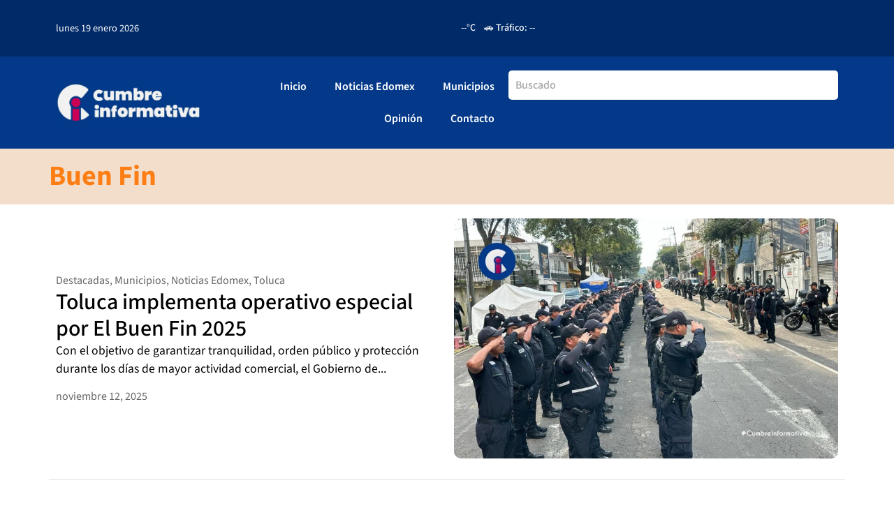

--- FILE ---
content_type: text/html; charset=UTF-8
request_url: https://cumbreinformativa.com/tag/buen-fin/
body_size: 26500
content:
<!doctype html>
<html lang="es">
<head>
	<meta charset="UTF-8">
	<meta name="viewport" content="width=device-width, initial-scale=1">
	<link rel="profile" href="https://gmpg.org/xfn/11">
	<meta name='robots' content='index, follow, max-image-preview:large, max-snippet:-1, max-video-preview:-1' />

	<!-- This site is optimized with the Yoast SEO plugin v26.7 - https://yoast.com/wordpress/plugins/seo/ -->
	<title>Buen Fin Archivos - CUMBRE INFORMATIVA</title>
	<link rel="canonical" href="https://cumbreinformativa.com/tag/buen-fin/" />
	<meta property="og:locale" content="es_MX" />
	<meta property="og:type" content="article" />
	<meta property="og:title" content="Buen Fin Archivos - CUMBRE INFORMATIVA" />
	<meta property="og:url" content="https://cumbreinformativa.com/tag/buen-fin/" />
	<meta property="og:site_name" content="CUMBRE INFORMATIVA" />
	<meta name="twitter:card" content="summary_large_image" />
	<meta name="twitter:site" content="@Cumbre_Informa" />
	<script type="application/ld+json" class="yoast-schema-graph">{"@context":"https://schema.org","@graph":[{"@type":"CollectionPage","@id":"https://cumbreinformativa.com/tag/buen-fin/","url":"https://cumbreinformativa.com/tag/buen-fin/","name":"Buen Fin Archivos - CUMBRE INFORMATIVA","isPartOf":{"@id":"https://cumbreinformativa.com/#website"},"primaryImageOfPage":{"@id":"https://cumbreinformativa.com/tag/buen-fin/#primaryimage"},"image":{"@id":"https://cumbreinformativa.com/tag/buen-fin/#primaryimage"},"thumbnailUrl":"https://cumbreinformativa.com/wp-content/uploads/2025/11/toluca-implementa-operativo-especial-por-el-buen-fin-2025.jpg","breadcrumb":{"@id":"https://cumbreinformativa.com/tag/buen-fin/#breadcrumb"},"inLanguage":"es"},{"@type":"ImageObject","inLanguage":"es","@id":"https://cumbreinformativa.com/tag/buen-fin/#primaryimage","url":"https://cumbreinformativa.com/wp-content/uploads/2025/11/toluca-implementa-operativo-especial-por-el-buen-fin-2025.jpg","contentUrl":"https://cumbreinformativa.com/wp-content/uploads/2025/11/toluca-implementa-operativo-especial-por-el-buen-fin-2025.jpg","width":1200,"height":750,"caption":"'Toluca implementa operativo especial por el buen fin'"},{"@type":"BreadcrumbList","@id":"https://cumbreinformativa.com/tag/buen-fin/#breadcrumb","itemListElement":[{"@type":"ListItem","position":1,"name":"Inicio","item":"https://cumbreinformativa.com/"},{"@type":"ListItem","position":2,"name":"Buen Fin"}]},{"@type":"WebSite","@id":"https://cumbreinformativa.com/#website","url":"https://cumbreinformativa.com/","name":"CUMBRE INFORMATIVA","description":"Noticias del Estado de México.","publisher":{"@id":"https://cumbreinformativa.com/#organization"},"potentialAction":[{"@type":"SearchAction","target":{"@type":"EntryPoint","urlTemplate":"https://cumbreinformativa.com/?s={search_term_string}"},"query-input":{"@type":"PropertyValueSpecification","valueRequired":true,"valueName":"search_term_string"}}],"inLanguage":"es"},{"@type":"Organization","@id":"https://cumbreinformativa.com/#organization","name":"CUMBRE INFORMATIVA","url":"https://cumbreinformativa.com/","logo":{"@type":"ImageObject","inLanguage":"es","@id":"https://cumbreinformativa.com/#/schema/logo/image/","url":"https://cumbreinformativa.com/wp-content/uploads/2025/12/cropped-logo-cumbre.jpg","contentUrl":"https://cumbreinformativa.com/wp-content/uploads/2025/12/cropped-logo-cumbre.jpg","width":897,"height":241,"caption":"CUMBRE INFORMATIVA"},"image":{"@id":"https://cumbreinformativa.com/#/schema/logo/image/"},"sameAs":["https://www.facebook.com/CumbreInformativa","https://x.com/Cumbre_Informa","https://www.instagram.com/cumbreinformativa/"]}]}</script>
	<!-- / Yoast SEO plugin. -->


<link rel='dns-prefetch' href='//www.googletagmanager.com' />
<link rel='dns-prefetch' href='//stats.wp.com' />
<link rel='dns-prefetch' href='//pagead2.googlesyndication.com' />
<link rel="alternate" type="application/rss+xml" title="CUMBRE INFORMATIVA &raquo; Feed" href="https://cumbreinformativa.com/feed/" />
<link rel="alternate" type="application/rss+xml" title="CUMBRE INFORMATIVA &raquo; RSS de los comentarios" href="https://cumbreinformativa.com/comments/feed/" />
<link rel="alternate" type="application/rss+xml" title="CUMBRE INFORMATIVA &raquo; Buen Fin RSS de la etiqueta" href="https://cumbreinformativa.com/tag/buen-fin/feed/" />
<style id='wp-img-auto-sizes-contain-inline-css'>
img:is([sizes=auto i],[sizes^="auto," i]){contain-intrinsic-size:3000px 1500px}
/*# sourceURL=wp-img-auto-sizes-contain-inline-css */
</style>

<style id='wp-emoji-styles-inline-css'>

	img.wp-smiley, img.emoji {
		display: inline !important;
		border: none !important;
		box-shadow: none !important;
		height: 1em !important;
		width: 1em !important;
		margin: 0 0.07em !important;
		vertical-align: -0.1em !important;
		background: none !important;
		padding: 0 !important;
	}
/*# sourceURL=wp-emoji-styles-inline-css */
</style>
<link rel='stylesheet' id='wp-block-library-css' href='https://cumbreinformativa.com/wp-includes/css/dist/block-library/style.min.css?ver=6.9' media='all' />
<style id='wp-block-heading-inline-css'>
h1:where(.wp-block-heading).has-background,h2:where(.wp-block-heading).has-background,h3:where(.wp-block-heading).has-background,h4:where(.wp-block-heading).has-background,h5:where(.wp-block-heading).has-background,h6:where(.wp-block-heading).has-background{padding:1.25em 2.375em}h1.has-text-align-left[style*=writing-mode]:where([style*=vertical-lr]),h1.has-text-align-right[style*=writing-mode]:where([style*=vertical-rl]),h2.has-text-align-left[style*=writing-mode]:where([style*=vertical-lr]),h2.has-text-align-right[style*=writing-mode]:where([style*=vertical-rl]),h3.has-text-align-left[style*=writing-mode]:where([style*=vertical-lr]),h3.has-text-align-right[style*=writing-mode]:where([style*=vertical-rl]),h4.has-text-align-left[style*=writing-mode]:where([style*=vertical-lr]),h4.has-text-align-right[style*=writing-mode]:where([style*=vertical-rl]),h5.has-text-align-left[style*=writing-mode]:where([style*=vertical-lr]),h5.has-text-align-right[style*=writing-mode]:where([style*=vertical-rl]),h6.has-text-align-left[style*=writing-mode]:where([style*=vertical-lr]),h6.has-text-align-right[style*=writing-mode]:where([style*=vertical-rl]){rotate:180deg}
/*# sourceURL=https://cumbreinformativa.com/wp-includes/blocks/heading/style.min.css */
</style>
<style id='wp-block-paragraph-inline-css'>
.is-small-text{font-size:.875em}.is-regular-text{font-size:1em}.is-large-text{font-size:2.25em}.is-larger-text{font-size:3em}.has-drop-cap:not(:focus):first-letter{float:left;font-size:8.4em;font-style:normal;font-weight:100;line-height:.68;margin:.05em .1em 0 0;text-transform:uppercase}body.rtl .has-drop-cap:not(:focus):first-letter{float:none;margin-left:.1em}p.has-drop-cap.has-background{overflow:hidden}:root :where(p.has-background){padding:1.25em 2.375em}:where(p.has-text-color:not(.has-link-color)) a{color:inherit}p.has-text-align-left[style*="writing-mode:vertical-lr"],p.has-text-align-right[style*="writing-mode:vertical-rl"]{rotate:180deg}
/*# sourceURL=https://cumbreinformativa.com/wp-includes/blocks/paragraph/style.min.css */
</style>
<style id='global-styles-inline-css'>
:root{--wp--preset--aspect-ratio--square: 1;--wp--preset--aspect-ratio--4-3: 4/3;--wp--preset--aspect-ratio--3-4: 3/4;--wp--preset--aspect-ratio--3-2: 3/2;--wp--preset--aspect-ratio--2-3: 2/3;--wp--preset--aspect-ratio--16-9: 16/9;--wp--preset--aspect-ratio--9-16: 9/16;--wp--preset--color--black: #000000;--wp--preset--color--cyan-bluish-gray: #abb8c3;--wp--preset--color--white: #ffffff;--wp--preset--color--pale-pink: #f78da7;--wp--preset--color--vivid-red: #cf2e2e;--wp--preset--color--luminous-vivid-orange: #ff6900;--wp--preset--color--luminous-vivid-amber: #fcb900;--wp--preset--color--light-green-cyan: #7bdcb5;--wp--preset--color--vivid-green-cyan: #00d084;--wp--preset--color--pale-cyan-blue: #8ed1fc;--wp--preset--color--vivid-cyan-blue: #0693e3;--wp--preset--color--vivid-purple: #9b51e0;--wp--preset--gradient--vivid-cyan-blue-to-vivid-purple: linear-gradient(135deg,rgb(6,147,227) 0%,rgb(155,81,224) 100%);--wp--preset--gradient--light-green-cyan-to-vivid-green-cyan: linear-gradient(135deg,rgb(122,220,180) 0%,rgb(0,208,130) 100%);--wp--preset--gradient--luminous-vivid-amber-to-luminous-vivid-orange: linear-gradient(135deg,rgb(252,185,0) 0%,rgb(255,105,0) 100%);--wp--preset--gradient--luminous-vivid-orange-to-vivid-red: linear-gradient(135deg,rgb(255,105,0) 0%,rgb(207,46,46) 100%);--wp--preset--gradient--very-light-gray-to-cyan-bluish-gray: linear-gradient(135deg,rgb(238,238,238) 0%,rgb(169,184,195) 100%);--wp--preset--gradient--cool-to-warm-spectrum: linear-gradient(135deg,rgb(74,234,220) 0%,rgb(151,120,209) 20%,rgb(207,42,186) 40%,rgb(238,44,130) 60%,rgb(251,105,98) 80%,rgb(254,248,76) 100%);--wp--preset--gradient--blush-light-purple: linear-gradient(135deg,rgb(255,206,236) 0%,rgb(152,150,240) 100%);--wp--preset--gradient--blush-bordeaux: linear-gradient(135deg,rgb(254,205,165) 0%,rgb(254,45,45) 50%,rgb(107,0,62) 100%);--wp--preset--gradient--luminous-dusk: linear-gradient(135deg,rgb(255,203,112) 0%,rgb(199,81,192) 50%,rgb(65,88,208) 100%);--wp--preset--gradient--pale-ocean: linear-gradient(135deg,rgb(255,245,203) 0%,rgb(182,227,212) 50%,rgb(51,167,181) 100%);--wp--preset--gradient--electric-grass: linear-gradient(135deg,rgb(202,248,128) 0%,rgb(113,206,126) 100%);--wp--preset--gradient--midnight: linear-gradient(135deg,rgb(2,3,129) 0%,rgb(40,116,252) 100%);--wp--preset--font-size--small: 13px;--wp--preset--font-size--medium: 20px;--wp--preset--font-size--large: 36px;--wp--preset--font-size--x-large: 42px;--wp--preset--spacing--20: 0.44rem;--wp--preset--spacing--30: 0.67rem;--wp--preset--spacing--40: 1rem;--wp--preset--spacing--50: 1.5rem;--wp--preset--spacing--60: 2.25rem;--wp--preset--spacing--70: 3.38rem;--wp--preset--spacing--80: 5.06rem;--wp--preset--shadow--natural: 6px 6px 9px rgba(0, 0, 0, 0.2);--wp--preset--shadow--deep: 12px 12px 50px rgba(0, 0, 0, 0.4);--wp--preset--shadow--sharp: 6px 6px 0px rgba(0, 0, 0, 0.2);--wp--preset--shadow--outlined: 6px 6px 0px -3px rgb(255, 255, 255), 6px 6px rgb(0, 0, 0);--wp--preset--shadow--crisp: 6px 6px 0px rgb(0, 0, 0);}:root { --wp--style--global--content-size: 800px;--wp--style--global--wide-size: 1200px; }:where(body) { margin: 0; }.wp-site-blocks > .alignleft { float: left; margin-right: 2em; }.wp-site-blocks > .alignright { float: right; margin-left: 2em; }.wp-site-blocks > .aligncenter { justify-content: center; margin-left: auto; margin-right: auto; }:where(.wp-site-blocks) > * { margin-block-start: 24px; margin-block-end: 0; }:where(.wp-site-blocks) > :first-child { margin-block-start: 0; }:where(.wp-site-blocks) > :last-child { margin-block-end: 0; }:root { --wp--style--block-gap: 24px; }:root :where(.is-layout-flow) > :first-child{margin-block-start: 0;}:root :where(.is-layout-flow) > :last-child{margin-block-end: 0;}:root :where(.is-layout-flow) > *{margin-block-start: 24px;margin-block-end: 0;}:root :where(.is-layout-constrained) > :first-child{margin-block-start: 0;}:root :where(.is-layout-constrained) > :last-child{margin-block-end: 0;}:root :where(.is-layout-constrained) > *{margin-block-start: 24px;margin-block-end: 0;}:root :where(.is-layout-flex){gap: 24px;}:root :where(.is-layout-grid){gap: 24px;}.is-layout-flow > .alignleft{float: left;margin-inline-start: 0;margin-inline-end: 2em;}.is-layout-flow > .alignright{float: right;margin-inline-start: 2em;margin-inline-end: 0;}.is-layout-flow > .aligncenter{margin-left: auto !important;margin-right: auto !important;}.is-layout-constrained > .alignleft{float: left;margin-inline-start: 0;margin-inline-end: 2em;}.is-layout-constrained > .alignright{float: right;margin-inline-start: 2em;margin-inline-end: 0;}.is-layout-constrained > .aligncenter{margin-left: auto !important;margin-right: auto !important;}.is-layout-constrained > :where(:not(.alignleft):not(.alignright):not(.alignfull)){max-width: var(--wp--style--global--content-size);margin-left: auto !important;margin-right: auto !important;}.is-layout-constrained > .alignwide{max-width: var(--wp--style--global--wide-size);}body .is-layout-flex{display: flex;}.is-layout-flex{flex-wrap: wrap;align-items: center;}.is-layout-flex > :is(*, div){margin: 0;}body .is-layout-grid{display: grid;}.is-layout-grid > :is(*, div){margin: 0;}body{padding-top: 0px;padding-right: 0px;padding-bottom: 0px;padding-left: 0px;}a:where(:not(.wp-element-button)){text-decoration: underline;}:root :where(.wp-element-button, .wp-block-button__link){background-color: #32373c;border-width: 0;color: #fff;font-family: inherit;font-size: inherit;font-style: inherit;font-weight: inherit;letter-spacing: inherit;line-height: inherit;padding-top: calc(0.667em + 2px);padding-right: calc(1.333em + 2px);padding-bottom: calc(0.667em + 2px);padding-left: calc(1.333em + 2px);text-decoration: none;text-transform: inherit;}.has-black-color{color: var(--wp--preset--color--black) !important;}.has-cyan-bluish-gray-color{color: var(--wp--preset--color--cyan-bluish-gray) !important;}.has-white-color{color: var(--wp--preset--color--white) !important;}.has-pale-pink-color{color: var(--wp--preset--color--pale-pink) !important;}.has-vivid-red-color{color: var(--wp--preset--color--vivid-red) !important;}.has-luminous-vivid-orange-color{color: var(--wp--preset--color--luminous-vivid-orange) !important;}.has-luminous-vivid-amber-color{color: var(--wp--preset--color--luminous-vivid-amber) !important;}.has-light-green-cyan-color{color: var(--wp--preset--color--light-green-cyan) !important;}.has-vivid-green-cyan-color{color: var(--wp--preset--color--vivid-green-cyan) !important;}.has-pale-cyan-blue-color{color: var(--wp--preset--color--pale-cyan-blue) !important;}.has-vivid-cyan-blue-color{color: var(--wp--preset--color--vivid-cyan-blue) !important;}.has-vivid-purple-color{color: var(--wp--preset--color--vivid-purple) !important;}.has-black-background-color{background-color: var(--wp--preset--color--black) !important;}.has-cyan-bluish-gray-background-color{background-color: var(--wp--preset--color--cyan-bluish-gray) !important;}.has-white-background-color{background-color: var(--wp--preset--color--white) !important;}.has-pale-pink-background-color{background-color: var(--wp--preset--color--pale-pink) !important;}.has-vivid-red-background-color{background-color: var(--wp--preset--color--vivid-red) !important;}.has-luminous-vivid-orange-background-color{background-color: var(--wp--preset--color--luminous-vivid-orange) !important;}.has-luminous-vivid-amber-background-color{background-color: var(--wp--preset--color--luminous-vivid-amber) !important;}.has-light-green-cyan-background-color{background-color: var(--wp--preset--color--light-green-cyan) !important;}.has-vivid-green-cyan-background-color{background-color: var(--wp--preset--color--vivid-green-cyan) !important;}.has-pale-cyan-blue-background-color{background-color: var(--wp--preset--color--pale-cyan-blue) !important;}.has-vivid-cyan-blue-background-color{background-color: var(--wp--preset--color--vivid-cyan-blue) !important;}.has-vivid-purple-background-color{background-color: var(--wp--preset--color--vivid-purple) !important;}.has-black-border-color{border-color: var(--wp--preset--color--black) !important;}.has-cyan-bluish-gray-border-color{border-color: var(--wp--preset--color--cyan-bluish-gray) !important;}.has-white-border-color{border-color: var(--wp--preset--color--white) !important;}.has-pale-pink-border-color{border-color: var(--wp--preset--color--pale-pink) !important;}.has-vivid-red-border-color{border-color: var(--wp--preset--color--vivid-red) !important;}.has-luminous-vivid-orange-border-color{border-color: var(--wp--preset--color--luminous-vivid-orange) !important;}.has-luminous-vivid-amber-border-color{border-color: var(--wp--preset--color--luminous-vivid-amber) !important;}.has-light-green-cyan-border-color{border-color: var(--wp--preset--color--light-green-cyan) !important;}.has-vivid-green-cyan-border-color{border-color: var(--wp--preset--color--vivid-green-cyan) !important;}.has-pale-cyan-blue-border-color{border-color: var(--wp--preset--color--pale-cyan-blue) !important;}.has-vivid-cyan-blue-border-color{border-color: var(--wp--preset--color--vivid-cyan-blue) !important;}.has-vivid-purple-border-color{border-color: var(--wp--preset--color--vivid-purple) !important;}.has-vivid-cyan-blue-to-vivid-purple-gradient-background{background: var(--wp--preset--gradient--vivid-cyan-blue-to-vivid-purple) !important;}.has-light-green-cyan-to-vivid-green-cyan-gradient-background{background: var(--wp--preset--gradient--light-green-cyan-to-vivid-green-cyan) !important;}.has-luminous-vivid-amber-to-luminous-vivid-orange-gradient-background{background: var(--wp--preset--gradient--luminous-vivid-amber-to-luminous-vivid-orange) !important;}.has-luminous-vivid-orange-to-vivid-red-gradient-background{background: var(--wp--preset--gradient--luminous-vivid-orange-to-vivid-red) !important;}.has-very-light-gray-to-cyan-bluish-gray-gradient-background{background: var(--wp--preset--gradient--very-light-gray-to-cyan-bluish-gray) !important;}.has-cool-to-warm-spectrum-gradient-background{background: var(--wp--preset--gradient--cool-to-warm-spectrum) !important;}.has-blush-light-purple-gradient-background{background: var(--wp--preset--gradient--blush-light-purple) !important;}.has-blush-bordeaux-gradient-background{background: var(--wp--preset--gradient--blush-bordeaux) !important;}.has-luminous-dusk-gradient-background{background: var(--wp--preset--gradient--luminous-dusk) !important;}.has-pale-ocean-gradient-background{background: var(--wp--preset--gradient--pale-ocean) !important;}.has-electric-grass-gradient-background{background: var(--wp--preset--gradient--electric-grass) !important;}.has-midnight-gradient-background{background: var(--wp--preset--gradient--midnight) !important;}.has-small-font-size{font-size: var(--wp--preset--font-size--small) !important;}.has-medium-font-size{font-size: var(--wp--preset--font-size--medium) !important;}.has-large-font-size{font-size: var(--wp--preset--font-size--large) !important;}.has-x-large-font-size{font-size: var(--wp--preset--font-size--x-large) !important;}
/*# sourceURL=global-styles-inline-css */
</style>

<link rel='stylesheet' id='cumbre-informativa-parent-style-css' href='https://cumbreinformativa.com/wp-content/themes/cumbre-informativa/style.css?ver=6.9' media='all' />
<link rel='stylesheet' id='cumbre-informativa-child-style-css' href='https://cumbreinformativa.com/wp-content/themes/cumbre-informativa-child/style.css?ver=6.9' media='all' />
<link rel='stylesheet' id='hello-elementor-css' href='https://cumbreinformativa.com/wp-content/themes/cumbre-informativa/assets/css/reset.css?ver=3.4.5' media='all' />
<link rel='stylesheet' id='hello-elementor-theme-style-css' href='https://cumbreinformativa.com/wp-content/themes/cumbre-informativa/assets/css/theme.css?ver=3.4.5' media='all' />
<link rel='stylesheet' id='hello-elementor-header-footer-css' href='https://cumbreinformativa.com/wp-content/themes/cumbre-informativa/assets/css/header-footer.css?ver=3.4.5' media='all' />
<link rel='stylesheet' id='weather-style-css' href='https://cumbreinformativa.com/wp-content/themes/cumbre-informativa/assets/css/weather.css?ver=3.4.5' media='all' />
<link rel='stylesheet' id='poll-style-css' href='https://cumbreinformativa.com/wp-content/themes/cumbre-informativa/assets/css/poll.css?ver=3.4.5' media='all' />
<link rel='stylesheet' id='elementor-frontend-css' href='https://cumbreinformativa.com/wp-content/plugins/elementor/assets/css/frontend.min.css?ver=3.33.0' media='all' />
<link rel='stylesheet' id='elementor-post-6265-css' href='https://cumbreinformativa.com/wp-content/uploads/elementor/css/post-6265.css?ver=1768259648' media='all' />
<link rel='stylesheet' id='widget-heading-css' href='https://cumbreinformativa.com/wp-content/plugins/elementor/assets/css/widget-heading.min.css?ver=3.33.0' media='all' />
<link rel='stylesheet' id='widget-image-css' href='https://cumbreinformativa.com/wp-content/plugins/elementor/assets/css/widget-image.min.css?ver=3.33.0' media='all' />
<link rel='stylesheet' id='widget-nav-menu-css' href='https://cumbreinformativa.com/wp-content/plugins/elementor-pro/assets/css/widget-nav-menu.min.css?ver=3.33.1' media='all' />
<link rel='stylesheet' id='widget-search-css' href='https://cumbreinformativa.com/wp-content/plugins/elementor-pro/assets/css/widget-search.min.css?ver=3.33.1' media='all' />
<link rel='stylesheet' id='widget-social-icons-css' href='https://cumbreinformativa.com/wp-content/plugins/elementor/assets/css/widget-social-icons.min.css?ver=3.33.0' media='all' />
<link rel='stylesheet' id='e-apple-webkit-css' href='https://cumbreinformativa.com/wp-content/plugins/elementor/assets/css/conditionals/apple-webkit.min.css?ver=3.33.0' media='all' />
<link rel='stylesheet' id='widget-loop-common-css' href='https://cumbreinformativa.com/wp-content/plugins/elementor-pro/assets/css/widget-loop-common.min.css?ver=3.33.1' media='all' />
<link rel='stylesheet' id='widget-loop-grid-css' href='https://cumbreinformativa.com/wp-content/plugins/elementor-pro/assets/css/widget-loop-grid.min.css?ver=3.33.1' media='all' />
<link rel='stylesheet' id='elementor-post-12446-css' href='https://cumbreinformativa.com/wp-content/uploads/elementor/css/post-12446.css?ver=1768259717' media='all' />
<link rel='stylesheet' id='elementor-post-12453-css' href='https://cumbreinformativa.com/wp-content/uploads/elementor/css/post-12453.css?ver=1768259648' media='all' />
<link rel='stylesheet' id='elementor-post-12493-css' href='https://cumbreinformativa.com/wp-content/uploads/elementor/css/post-12493.css?ver=1768259648' media='all' />
<style id='akismet-widget-style-inline-css'>

			.a-stats {
				--akismet-color-mid-green: #357b49;
				--akismet-color-white: #fff;
				--akismet-color-light-grey: #f6f7f7;

				max-width: 350px;
				width: auto;
			}

			.a-stats * {
				all: unset;
				box-sizing: border-box;
			}

			.a-stats strong {
				font-weight: 600;
			}

			.a-stats a.a-stats__link,
			.a-stats a.a-stats__link:visited,
			.a-stats a.a-stats__link:active {
				background: var(--akismet-color-mid-green);
				border: none;
				box-shadow: none;
				border-radius: 8px;
				color: var(--akismet-color-white);
				cursor: pointer;
				display: block;
				font-family: -apple-system, BlinkMacSystemFont, 'Segoe UI', 'Roboto', 'Oxygen-Sans', 'Ubuntu', 'Cantarell', 'Helvetica Neue', sans-serif;
				font-weight: 500;
				padding: 12px;
				text-align: center;
				text-decoration: none;
				transition: all 0.2s ease;
			}

			/* Extra specificity to deal with TwentyTwentyOne focus style */
			.widget .a-stats a.a-stats__link:focus {
				background: var(--akismet-color-mid-green);
				color: var(--akismet-color-white);
				text-decoration: none;
			}

			.a-stats a.a-stats__link:hover {
				filter: brightness(110%);
				box-shadow: 0 4px 12px rgba(0, 0, 0, 0.06), 0 0 2px rgba(0, 0, 0, 0.16);
			}

			.a-stats .count {
				color: var(--akismet-color-white);
				display: block;
				font-size: 1.5em;
				line-height: 1.4;
				padding: 0 13px;
				white-space: nowrap;
			}
		
/*# sourceURL=akismet-widget-style-inline-css */
</style>
<link rel='stylesheet' id='elementor-gf-local-sourcesans3-css' href='https://cumbreinformativa.com/wp-content/uploads/elementor/google-fonts/css/sourcesans3.css?ver=1757443345' media='all' />
<script src="https://cumbreinformativa.com/wp-includes/js/jquery/jquery.min.js?ver=3.7.1" id="jquery-core-js"></script>
<script src="https://cumbreinformativa.com/wp-includes/js/jquery/jquery-migrate.min.js?ver=3.4.1" id="jquery-migrate-js"></script>
<script src="https://cumbreinformativa.com/wp-content/plugins/elementor-pro/assets/js/page-transitions.min.js?ver=3.33.1" id="page-transitions-js"></script>

<!-- Google tag (gtag.js) snippet added by Site Kit -->
<!-- Fragmento de código de Google Analytics añadido por Site Kit -->
<script src="https://www.googletagmanager.com/gtag/js?id=GT-TBND2CB" id="google_gtagjs-js" async></script>
<script id="google_gtagjs-js-after">
window.dataLayer = window.dataLayer || [];function gtag(){dataLayer.push(arguments);}
gtag("set","linker",{"domains":["cumbreinformativa.com"]});
gtag("js", new Date());
gtag("set", "developer_id.dZTNiMT", true);
gtag("config", "GT-TBND2CB");
//# sourceURL=google_gtagjs-js-after
</script>
<link rel="https://api.w.org/" href="https://cumbreinformativa.com/wp-json/" /><link rel="alternate" title="JSON" type="application/json" href="https://cumbreinformativa.com/wp-json/wp/v2/tags/89" /><link rel="EditURI" type="application/rsd+xml" title="RSD" href="https://cumbreinformativa.com/xmlrpc.php?rsd" />
<meta name="generator" content="WordPress 6.9" />
<meta name="generator" content="Site Kit by Google 1.170.0" />	<style>img#wpstats{display:none}</style>
		
<!-- Metaetiquetas de Google AdSense añadidas por Site Kit -->
<meta name="google-adsense-platform-account" content="ca-host-pub-2644536267352236">
<meta name="google-adsense-platform-domain" content="sitekit.withgoogle.com">
<!-- Acabar con las metaetiquetas de Google AdSense añadidas por Site Kit -->
<meta name="generator" content="Elementor 3.33.0; features: e_font_icon_svg, additional_custom_breakpoints; settings: css_print_method-external, google_font-enabled, font_display-swap">
			<style>
				.e-con.e-parent:nth-of-type(n+4):not(.e-lazyloaded):not(.e-no-lazyload),
				.e-con.e-parent:nth-of-type(n+4):not(.e-lazyloaded):not(.e-no-lazyload) * {
					background-image: none !important;
				}
				@media screen and (max-height: 1024px) {
					.e-con.e-parent:nth-of-type(n+3):not(.e-lazyloaded):not(.e-no-lazyload),
					.e-con.e-parent:nth-of-type(n+3):not(.e-lazyloaded):not(.e-no-lazyload) * {
						background-image: none !important;
					}
				}
				@media screen and (max-height: 640px) {
					.e-con.e-parent:nth-of-type(n+2):not(.e-lazyloaded):not(.e-no-lazyload),
					.e-con.e-parent:nth-of-type(n+2):not(.e-lazyloaded):not(.e-no-lazyload) * {
						background-image: none !important;
					}
				}
			</style>
			
<!-- Fragmento de código de Google Tag Manager añadido por Site Kit -->
<script>
			( function( w, d, s, l, i ) {
				w[l] = w[l] || [];
				w[l].push( {'gtm.start': new Date().getTime(), event: 'gtm.js'} );
				var f = d.getElementsByTagName( s )[0],
					j = d.createElement( s ), dl = l != 'dataLayer' ? '&l=' + l : '';
				j.async = true;
				j.src = 'https://www.googletagmanager.com/gtm.js?id=' + i + dl;
				f.parentNode.insertBefore( j, f );
			} )( window, document, 'script', 'dataLayer', 'GTM-5QWNMX6' );
			
</script>

<!-- Final del fragmento de código de Google Tag Manager añadido por Site Kit -->

<!-- Fragmento de código de Google Adsense añadido por Site Kit -->
<script async src="https://pagead2.googlesyndication.com/pagead/js/adsbygoogle.js?client=ca-pub-7360696098819638&amp;host=ca-host-pub-2644536267352236" crossorigin="anonymous"></script>

<!-- Final del fragmento de código de Google Adsense añadido por Site Kit -->
<link rel="icon" href="https://cumbreinformativa.com/wp-content/uploads/2025/12/cropped-CI_ISOTIPO_14-32x32.png" sizes="32x32" />
<link rel="icon" href="https://cumbreinformativa.com/wp-content/uploads/2025/12/cropped-CI_ISOTIPO_14-192x192.png" sizes="192x192" />
<link rel="apple-touch-icon" href="https://cumbreinformativa.com/wp-content/uploads/2025/12/cropped-CI_ISOTIPO_14-180x180.png" />
<meta name="msapplication-TileImage" content="https://cumbreinformativa.com/wp-content/uploads/2025/12/cropped-CI_ISOTIPO_14-270x270.png" />
<link rel='stylesheet' id='widget-post-info-css' href='https://cumbreinformativa.com/wp-content/plugins/elementor-pro/assets/css/widget-post-info.min.css?ver=3.33.1' media='all' />
<link rel='stylesheet' id='widget-icon-list-css' href='https://cumbreinformativa.com/wp-content/plugins/elementor/assets/css/widget-icon-list.min.css?ver=3.33.0' media='all' />
</head>
<body class="archive tag tag-buen-fin tag-89 wp-custom-logo wp-embed-responsive wp-theme-cumbre-informativa wp-child-theme-cumbre-informativa-child hello-elementor-default elementor-page-12493 elementor-default elementor-template-full-width elementor-kit-6265">

		<!-- Fragmento de código de Google Tag Manager (noscript) añadido por Site Kit -->
		<noscript>
			<iframe src="https://www.googletagmanager.com/ns.html?id=GTM-5QWNMX6" height="0" width="0" style="display:none;visibility:hidden"></iframe>
		</noscript>
		<!-- Final del fragmento de código de Google Tag Manager (noscript) añadido por Site Kit -->
				<e-page-transition preloader-type="image" preloader-image-url="https://cumbreinformativa.com/wp-content/uploads/2025/12/logo-cumbre.jpg" class="e-page-transition--entering" exclude="^https\:\/\/cumbreinformativa\.com\/wp\-admin\/">
					</e-page-transition>
		
<a class="skip-link screen-reader-text" href="#content">Ir al contenido</a>

		<header data-elementor-type="header" data-elementor-id="12446" class="elementor elementor-12446 elementor-location-header" data-elementor-post-type="elementor_library">
			<div class="elementor-element elementor-element-72bcf208 e-flex e-con-boxed e-con e-parent" data-id="72bcf208" data-element_type="container" data-settings="{&quot;background_background&quot;:&quot;classic&quot;}">
					<div class="e-con-inner">
		<div class="elementor-element elementor-element-7701e9ee e-con-full e-flex e-con e-child" data-id="7701e9ee" data-element_type="container">
				<div class="elementor-element elementor-element-41961519 elementor-widget elementor-widget-heading" data-id="41961519" data-element_type="widget" data-widget_type="heading.default">
				<div class="elementor-widget-container">
					<h2 class="elementor-heading-title elementor-size-default">lunes 19 enero 2026</h2>				</div>
				</div>
				</div>
		<div class="elementor-element elementor-element-6fae954b e-con-full e-flex e-con e-child" data-id="6fae954b" data-element_type="container">
		<div class="elementor-element elementor-element-3068187e e-con-full e-flex e-con e-child" data-id="3068187e" data-element_type="container" data-settings="{&quot;background_background&quot;:&quot;classic&quot;}">
				<div class="elementor-element elementor-element-57d65410 elementor-view-default elementor-widget elementor-widget-icon" data-id="57d65410" data-element_type="widget" id="clima" data-widget_type="icon.default">
				<div class="elementor-widget-container">
							<div class="elementor-icon-wrapper">
			<div class="elementor-icon">
			<svg aria-hidden="true" class="e-font-icon-svg e-fas-cloud-sun-rain" viewBox="0 0 576 512" xmlns="http://www.w3.org/2000/svg"><path d="M510.5 225.5c-6.9-37.2-39.3-65.5-78.5-65.5-12.3 0-23.9 3-34.3 8-17.4-24.1-45.6-40-77.7-40-53 0-96 43-96 96 0 .5.2 1.1.2 1.6C187.6 233 160 265.2 160 304c0 44.2 35.8 80 80 80h256c44.2 0 80-35.8 80-80 0-39.2-28.2-71.7-65.5-78.5zm-386.4 34.4c-37.4-37.4-37.4-98.3 0-135.8 34.6-34.6 89.1-36.8 126.7-7.4 20-12.9 43.6-20.7 69.2-20.7.7 0 1.3.2 2 .2l8.9-26.7c3.4-10.2-6.3-19.8-16.5-16.4l-75.3 25.1-35.5-71c-4.8-9.6-18.5-9.6-23.3 0l-35.5 71-75.3-25.1c-10.2-3.4-19.8 6.3-16.4 16.5l25.1 75.3-71 35.5c-9.6 4.8-9.6 18.5 0 23.3l71 35.5-25.1 75.3c-3.4 10.2 6.3 19.8 16.5 16.5l59.2-19.7c-.2-2.4-.7-4.7-.7-7.2 0-12.5 2.3-24.5 6.2-35.9-3.6-2.7-7.1-5.2-10.2-8.3zm69.8-58c4.3-24.5 15.8-46.4 31.9-64-9.8-6.2-21.4-9.9-33.8-9.9-35.3 0-64 28.7-64 64 0 18.7 8.2 35.4 21.1 47.1 11.3-15.9 26.6-28.9 44.8-37.2zm330.6 216.2c-7.6-4.3-17.4-1.8-21.8 6l-36.6 64c-4.4 7.7-1.7 17.4 6 21.8 2.5 1.4 5.2 2.1 7.9 2.1 5.5 0 10.9-2.9 13.9-8.1l36.6-64c4.3-7.7 1.7-17.4-6-21.8zm-96 0c-7.6-4.3-17.4-1.8-21.8 6l-36.6 64c-4.4 7.7-1.7 17.4 6 21.8 2.5 1.4 5.2 2.1 7.9 2.1 5.5 0 10.9-2.9 13.9-8.1l36.6-64c4.3-7.7 1.7-17.4-6-21.8zm-96 0c-7.6-4.3-17.4-1.8-21.8 6l-36.6 64c-4.4 7.7-1.7 17.4 6 21.8 2.5 1.4 5.2 2.1 7.9 2.1 5.5 0 10.9-2.9 13.9-8.1l36.6-64c4.3-7.7 1.7-17.4-6-21.8zm-96 0c-7.6-4.3-17.4-1.8-21.8 6l-36.6 64c-4.4 7.7-1.7 17.4 6 21.8 2.5 1.4 5.2 2.1 7.9 2.1 5.5 0 10.9-2.9 13.9-8.1l36.6-64c4.3-7.7 1.7-17.4-6-21.8z"></path></svg>			</div>
		</div>
						</div>
				</div>
				<div class="elementor-element elementor-element-33ba2393 elementor-view-default elementor-widget elementor-widget-icon" data-id="33ba2393" data-element_type="widget" id="trafico" data-widget_type="icon.default">
				<div class="elementor-widget-container">
							<div class="elementor-icon-wrapper">
			<div class="elementor-icon">
			<svg aria-hidden="true" class="e-font-icon-svg e-fas-car" viewBox="0 0 512 512" xmlns="http://www.w3.org/2000/svg"><path d="M499.99 176h-59.87l-16.64-41.6C406.38 91.63 365.57 64 319.5 64h-127c-46.06 0-86.88 27.63-103.99 70.4L71.87 176H12.01C4.2 176-1.53 183.34.37 190.91l6 24C7.7 220.25 12.5 224 18.01 224h20.07C24.65 235.73 16 252.78 16 272v48c0 16.12 6.16 30.67 16 41.93V416c0 17.67 14.33 32 32 32h32c17.67 0 32-14.33 32-32v-32h256v32c0 17.67 14.33 32 32 32h32c17.67 0 32-14.33 32-32v-54.07c9.84-11.25 16-25.8 16-41.93v-48c0-19.22-8.65-36.27-22.07-48H494c5.51 0 10.31-3.75 11.64-9.09l6-24c1.89-7.57-3.84-14.91-11.65-14.91zm-352.06-17.83c7.29-18.22 24.94-30.17 44.57-30.17h127c19.63 0 37.28 11.95 44.57 30.17L384 208H128l19.93-49.83zM96 319.8c-19.2 0-32-12.76-32-31.9S76.8 256 96 256s48 28.71 48 47.85-28.8 15.95-48 15.95zm320 0c-19.2 0-48 3.19-48-15.95S396.8 256 416 256s32 12.76 32 31.9-12.8 31.9-32 31.9z"></path></svg>			</div>
		</div>
						</div>
				</div>
				</div>
				</div>
					</div>
				</div>
		<div class="elementor-element elementor-element-2706bf98 e-flex e-con-boxed e-con e-parent" data-id="2706bf98" data-element_type="container" data-settings="{&quot;background_background&quot;:&quot;classic&quot;}">
					<div class="e-con-inner">
		<div class="elementor-element elementor-element-1bf4e072 e-con-full e-flex e-con e-child" data-id="1bf4e072" data-element_type="container">
				<div class="elementor-element elementor-element-2280707b elementor-widget elementor-widget-image" data-id="2280707b" data-element_type="widget" data-widget_type="image.default">
				<div class="elementor-widget-container">
																<a href="https://cumbreinformativa.com/">
							<img fetchpriority="high" width="800" height="216" src="https://cumbreinformativa.com/wp-content/uploads/2025/12/logo-cumbre.jpg" class="attachment-large size-large wp-image-12393" alt="" srcset="https://cumbreinformativa.com/wp-content/uploads/2025/12/logo-cumbre.jpg 897w, https://cumbreinformativa.com/wp-content/uploads/2025/12/logo-cumbre-300x81.jpg 300w, https://cumbreinformativa.com/wp-content/uploads/2025/12/logo-cumbre-768x207.jpg 768w" sizes="(max-width: 800px) 100vw, 800px" />								</a>
															</div>
				</div>
				</div>
		<div class="elementor-element elementor-element-44f4f18 e-con-full e-flex e-con e-child" data-id="44f4f18" data-element_type="container">
				<div class="elementor-element elementor-element-6b3a2355 elementor-nav-menu--stretch elementor-nav-menu__align-end elementor-nav-menu--dropdown-tablet elementor-nav-menu__text-align-aside elementor-nav-menu--toggle elementor-nav-menu--burger elementor-widget elementor-widget-nav-menu" data-id="6b3a2355" data-element_type="widget" data-settings="{&quot;full_width&quot;:&quot;stretch&quot;,&quot;layout&quot;:&quot;horizontal&quot;,&quot;submenu_icon&quot;:{&quot;value&quot;:&quot;&lt;svg aria-hidden=\&quot;true\&quot; class=\&quot;e-font-icon-svg e-fas-caret-down\&quot; viewBox=\&quot;0 0 320 512\&quot; xmlns=\&quot;http:\/\/www.w3.org\/2000\/svg\&quot;&gt;&lt;path d=\&quot;M31.3 192h257.3c17.8 0 26.7 21.5 14.1 34.1L174.1 354.8c-7.8 7.8-20.5 7.8-28.3 0L17.2 226.1C4.6 213.5 13.5 192 31.3 192z\&quot;&gt;&lt;\/path&gt;&lt;\/svg&gt;&quot;,&quot;library&quot;:&quot;fa-solid&quot;},&quot;toggle&quot;:&quot;burger&quot;}" data-widget_type="nav-menu.default">
				<div class="elementor-widget-container">
								<nav aria-label="Menu" class="elementor-nav-menu--main elementor-nav-menu__container elementor-nav-menu--layout-horizontal e--pointer-none">
				<ul id="menu-1-6b3a2355" class="elementor-nav-menu"><li class="menu-item menu-item-type-custom menu-item-object-custom menu-item-home menu-item-29"><a href="https://cumbreinformativa.com/" class="elementor-item">Inicio</a></li>
<li class="menu-item menu-item-type-taxonomy menu-item-object-category menu-item-58"><a href="https://cumbreinformativa.com/category/noticias-edomex/" class="elementor-item">Noticias Edomex</a></li>
<li class="menu-item menu-item-type-taxonomy menu-item-object-category menu-item-5762"><a href="https://cumbreinformativa.com/category/noticias-edomex/municipios/" class="elementor-item">Municipios</a></li>
<li class="menu-item menu-item-type-taxonomy menu-item-object-category menu-item-12519"><a href="https://cumbreinformativa.com/category/opinion/" class="elementor-item">Opinión</a></li>
<li class="menu-item menu-item-type-post_type menu-item-object-page menu-item-67"><a href="https://cumbreinformativa.com/contacto-cumbre-informativa/" class="elementor-item">Contacto</a></li>
</ul>			</nav>
					<div class="elementor-menu-toggle" role="button" tabindex="0" aria-label="Menu Toggle" aria-expanded="false">
			<svg aria-hidden="true" role="presentation" class="elementor-menu-toggle__icon--open e-font-icon-svg e-eicon-menu-bar" viewBox="0 0 1000 1000" xmlns="http://www.w3.org/2000/svg"><path d="M104 333H896C929 333 958 304 958 271S929 208 896 208H104C71 208 42 237 42 271S71 333 104 333ZM104 583H896C929 583 958 554 958 521S929 458 896 458H104C71 458 42 487 42 521S71 583 104 583ZM104 833H896C929 833 958 804 958 771S929 708 896 708H104C71 708 42 737 42 771S71 833 104 833Z"></path></svg><svg aria-hidden="true" role="presentation" class="elementor-menu-toggle__icon--close e-font-icon-svg e-eicon-close" viewBox="0 0 1000 1000" xmlns="http://www.w3.org/2000/svg"><path d="M742 167L500 408 258 167C246 154 233 150 217 150 196 150 179 158 167 167 154 179 150 196 150 212 150 229 154 242 171 254L408 500 167 742C138 771 138 800 167 829 196 858 225 858 254 829L496 587 738 829C750 842 767 846 783 846 800 846 817 842 829 829 842 817 846 804 846 783 846 767 842 750 829 737L588 500 833 258C863 229 863 200 833 171 804 137 775 137 742 167Z"></path></svg>		</div>
					<nav class="elementor-nav-menu--dropdown elementor-nav-menu__container" aria-hidden="true">
				<ul id="menu-2-6b3a2355" class="elementor-nav-menu"><li class="menu-item menu-item-type-custom menu-item-object-custom menu-item-home menu-item-29"><a href="https://cumbreinformativa.com/" class="elementor-item" tabindex="-1">Inicio</a></li>
<li class="menu-item menu-item-type-taxonomy menu-item-object-category menu-item-58"><a href="https://cumbreinformativa.com/category/noticias-edomex/" class="elementor-item" tabindex="-1">Noticias Edomex</a></li>
<li class="menu-item menu-item-type-taxonomy menu-item-object-category menu-item-5762"><a href="https://cumbreinformativa.com/category/noticias-edomex/municipios/" class="elementor-item" tabindex="-1">Municipios</a></li>
<li class="menu-item menu-item-type-taxonomy menu-item-object-category menu-item-12519"><a href="https://cumbreinformativa.com/category/opinion/" class="elementor-item" tabindex="-1">Opinión</a></li>
<li class="menu-item menu-item-type-post_type menu-item-object-page menu-item-67"><a href="https://cumbreinformativa.com/contacto-cumbre-informativa/" class="elementor-item" tabindex="-1">Contacto</a></li>
</ul>			</nav>
						</div>
				</div>
				<div class="elementor-element elementor-element-94632dd elementor-hidden-tablet elementor-hidden-mobile elementor-widget elementor-widget-search" data-id="94632dd" data-element_type="widget" data-settings="{&quot;submit_trigger&quot;:&quot;key_enter&quot;,&quot;pagination_type_options&quot;:&quot;none&quot;}" data-widget_type="search.default">
				<div class="elementor-widget-container">
							<search class="e-search hidden" role="search">
			<form class="e-search-form" action="https://cumbreinformativa.com" method="get">

				
				<label class="e-search-label" for="search-94632dd">
					<span class="elementor-screen-only">
						Search					</span>
					<svg aria-hidden="true" class="e-font-icon-svg e-fas-search" viewBox="0 0 512 512" xmlns="http://www.w3.org/2000/svg"><path d="M505 442.7L405.3 343c-4.5-4.5-10.6-7-17-7H372c27.6-35.3 44-79.7 44-128C416 93.1 322.9 0 208 0S0 93.1 0 208s93.1 208 208 208c48.3 0 92.7-16.4 128-44v16.3c0 6.4 2.5 12.5 7 17l99.7 99.7c9.4 9.4 24.6 9.4 33.9 0l28.3-28.3c9.4-9.4 9.4-24.6.1-34zM208 336c-70.7 0-128-57.2-128-128 0-70.7 57.2-128 128-128 70.7 0 128 57.2 128 128 0 70.7-57.2 128-128 128z"></path></svg>				</label>

				<div class="e-search-input-wrapper">
					<input id="search-94632dd" placeholder="Buscador..." class="e-search-input" type="search" name="s" value="" autocomplete="on" role="combobox" aria-autocomplete="list" aria-expanded="false" aria-controls="results-94632dd" aria-haspopup="listbox">
					<svg aria-hidden="true" class="e-font-icon-svg e-fas-times" viewBox="0 0 352 512" xmlns="http://www.w3.org/2000/svg"><path d="M242.72 256l100.07-100.07c12.28-12.28 12.28-32.19 0-44.48l-22.24-22.24c-12.28-12.28-32.19-12.28-44.48 0L176 189.28 75.93 89.21c-12.28-12.28-32.19-12.28-44.48 0L9.21 111.45c-12.28 12.28-12.28 32.19 0 44.48L109.28 256 9.21 356.07c-12.28 12.28-12.28 32.19 0 44.48l22.24 22.24c12.28 12.28 32.2 12.28 44.48 0L176 322.72l100.07 100.07c12.28 12.28 32.2 12.28 44.48 0l22.24-22.24c12.28-12.28 12.28-32.19 0-44.48L242.72 256z"></path></svg>										<output id="results-94632dd" class="e-search-results-container hide-loader" aria-live="polite" aria-atomic="true" aria-label="Results for search" tabindex="0">
						<div class="e-search-results"></div>
											</output>
									</div>
				
				
				<button class="e-search-submit elementor-screen-only " type="submit" aria-label="Search">
					
									</button>
				<input type="hidden" name="e_search_props" value="94632dd-12446">
			</form>
		</search>
						</div>
				</div>
				</div>
					</div>
				</div>
		<div class="elementor-element elementor-element-d8039d3 elementor-hidden-desktop e-flex e-con-boxed e-con e-parent" data-id="d8039d3" data-element_type="container" data-settings="{&quot;background_background&quot;:&quot;classic&quot;}">
					<div class="e-con-inner">
				<div class="elementor-element elementor-element-593c916 elementor-widget__width-initial elementor-widget elementor-widget-search" data-id="593c916" data-element_type="widget" data-settings="{&quot;submit_trigger&quot;:&quot;key_enter&quot;,&quot;pagination_type_options&quot;:&quot;none&quot;}" data-widget_type="search.default">
				<div class="elementor-widget-container">
							<search class="e-search hidden" role="search">
			<form class="e-search-form" action="https://cumbreinformativa.com" method="get">

				
				<label class="e-search-label" for="search-593c916">
					<span class="elementor-screen-only">
						Search					</span>
					<svg aria-hidden="true" class="e-font-icon-svg e-fas-search" viewBox="0 0 512 512" xmlns="http://www.w3.org/2000/svg"><path d="M505 442.7L405.3 343c-4.5-4.5-10.6-7-17-7H372c27.6-35.3 44-79.7 44-128C416 93.1 322.9 0 208 0S0 93.1 0 208s93.1 208 208 208c48.3 0 92.7-16.4 128-44v16.3c0 6.4 2.5 12.5 7 17l99.7 99.7c9.4 9.4 24.6 9.4 33.9 0l28.3-28.3c9.4-9.4 9.4-24.6.1-34zM208 336c-70.7 0-128-57.2-128-128 0-70.7 57.2-128 128-128 70.7 0 128 57.2 128 128 0 70.7-57.2 128-128 128z"></path></svg>				</label>

				<div class="e-search-input-wrapper">
					<input id="search-593c916" placeholder="Buscador..." class="e-search-input" type="search" name="s" value="" autocomplete="on" role="combobox" aria-autocomplete="list" aria-expanded="false" aria-controls="results-593c916" aria-haspopup="listbox">
					<svg aria-hidden="true" class="e-font-icon-svg e-fas-times" viewBox="0 0 352 512" xmlns="http://www.w3.org/2000/svg"><path d="M242.72 256l100.07-100.07c12.28-12.28 12.28-32.19 0-44.48l-22.24-22.24c-12.28-12.28-32.19-12.28-44.48 0L176 189.28 75.93 89.21c-12.28-12.28-32.19-12.28-44.48 0L9.21 111.45c-12.28 12.28-12.28 32.19 0 44.48L109.28 256 9.21 356.07c-12.28 12.28-12.28 32.19 0 44.48l22.24 22.24c12.28 12.28 32.2 12.28 44.48 0L176 322.72l100.07 100.07c12.28 12.28 32.2 12.28 44.48 0l22.24-22.24c12.28-12.28 12.28-32.19 0-44.48L242.72 256z"></path></svg>										<output id="results-593c916" class="e-search-results-container hide-loader" aria-live="polite" aria-atomic="true" aria-label="Results for search" tabindex="0">
						<div class="e-search-results"></div>
											</output>
									</div>
				
				
				<button class="e-search-submit elementor-screen-only " type="submit" aria-label="Search">
					
									</button>
				<input type="hidden" name="e_search_props" value="593c916-12446">
			</form>
		</search>
						</div>
				</div>
					</div>
				</div>
				</header>
				<div data-elementor-type="archive" data-elementor-id="12493" class="elementor elementor-12493 elementor-location-archive" data-elementor-post-type="elementor_library">
			<div class="elementor-element elementor-element-64f9238a e-flex e-con-boxed e-con e-parent" data-id="64f9238a" data-element_type="container" data-settings="{&quot;background_background&quot;:&quot;classic&quot;}">
					<div class="e-con-inner">
				<div class="elementor-element elementor-element-627a9bdc elementor-widget elementor-widget-theme-archive-title elementor-page-title elementor-widget-heading" data-id="627a9bdc" data-element_type="widget" data-widget_type="theme-archive-title.default">
				<div class="elementor-widget-container">
					<h1 class="elementor-heading-title elementor-size-default">Buen Fin</h1>				</div>
				</div>
					</div>
				</div>
		<div class="elementor-element elementor-element-1cd38c1 e-flex e-con-boxed e-con e-parent" data-id="1cd38c1" data-element_type="container">
					<div class="e-con-inner">
				<div class="elementor-element elementor-element-11f25b74 elementor-grid-2 elementor-grid-tablet-2 elementor-grid-mobile-1 elementor-widget elementor-widget-loop-grid" data-id="11f25b74" data-element_type="widget" data-settings="{&quot;template_id&quot;:12310,&quot;columns&quot;:2,&quot;pagination_type&quot;:&quot;numbers&quot;,&quot;alternate_template&quot;:&quot;yes&quot;,&quot;_skin&quot;:&quot;post&quot;,&quot;columns_tablet&quot;:&quot;2&quot;,&quot;columns_mobile&quot;:&quot;1&quot;,&quot;edit_handle_selector&quot;:&quot;[data-elementor-type=\&quot;loop-item\&quot;]&quot;,&quot;pagination_load_type&quot;:&quot;page_reload&quot;,&quot;row_gap&quot;:{&quot;unit&quot;:&quot;px&quot;,&quot;size&quot;:&quot;&quot;,&quot;sizes&quot;:[]},&quot;row_gap_tablet&quot;:{&quot;unit&quot;:&quot;px&quot;,&quot;size&quot;:&quot;&quot;,&quot;sizes&quot;:[]},&quot;row_gap_mobile&quot;:{&quot;unit&quot;:&quot;px&quot;,&quot;size&quot;:&quot;&quot;,&quot;sizes&quot;:[]}}" data-widget_type="loop-grid.post">
				<div class="elementor-widget-container">
							<div class="elementor-loop-container elementor-grid" role="list">
		<style id="loop-12307">.elementor-12307 .elementor-element.elementor-element-5de49722{--display:flex;--flex-direction:row;--container-widget-width:calc( ( 1 - var( --container-widget-flex-grow ) ) * 100% );--container-widget-height:100%;--container-widget-flex-grow:1;--container-widget-align-self:stretch;--flex-wrap-mobile:wrap;--align-items:center;--gap:10px 10px;--row-gap:10px;--column-gap:10px;border-style:solid;--border-style:solid;border-width:0px 0px 1px 0px;--border-top-width:0px;--border-right-width:0px;--border-bottom-width:1px;--border-left-width:0px;border-color:#0201011A;--border-color:#0201011A;--padding-top:0px;--padding-bottom:20px;--padding-left:0px;--padding-right:0px;}.elementor-12307 .elementor-element.elementor-element-5de49722:not(.elementor-motion-effects-element-type-background), .elementor-12307 .elementor-element.elementor-element-5de49722 > .elementor-motion-effects-container > .elementor-motion-effects-layer{background-color:#FFFFFF;}.elementor-12307 .elementor-element.elementor-element-1c34799d{--display:flex;--flex-direction:column;--container-widget-width:100%;--container-widget-height:initial;--container-widget-flex-grow:0;--container-widget-align-self:initial;--flex-wrap-mobile:wrap;}.elementor-12307 .elementor-element.elementor-element-1c34799d.e-con{--flex-grow:0;--flex-shrink:0;}.elementor-widget-post-info .elementor-icon-list-item:not(:last-child):after{border-color:var( --e-global-color-text );}.elementor-widget-post-info .elementor-icon-list-icon i{color:var( --e-global-color-primary );}.elementor-widget-post-info .elementor-icon-list-icon svg{fill:var( --e-global-color-primary );}.elementor-widget-post-info .elementor-icon-list-text, .elementor-widget-post-info .elementor-icon-list-text a{color:var( --e-global-color-secondary );}.elementor-widget-post-info .elementor-icon-list-item{font-family:var( --e-global-typography-text-font-family ), Sans-serif;font-weight:var( --e-global-typography-text-font-weight );}.elementor-12307 .elementor-element.elementor-element-7ad1dfdd .elementor-icon-list-icon{width:14px;}.elementor-12307 .elementor-element.elementor-element-7ad1dfdd .elementor-icon-list-icon i{font-size:14px;}.elementor-12307 .elementor-element.elementor-element-7ad1dfdd .elementor-icon-list-icon svg{--e-icon-list-icon-size:14px;}.elementor-12307 .elementor-element.elementor-element-7ad1dfdd .elementor-icon-list-text, .elementor-12307 .elementor-element.elementor-element-7ad1dfdd .elementor-icon-list-text a{color:#666666;}.elementor-12307 .elementor-element.elementor-element-7ad1dfdd .elementor-icon-list-item{font-family:"Source Sans 3", Sans-serif;font-size:1em;font-weight:400;}.elementor-widget-theme-post-title .elementor-heading-title{font-family:var( --e-global-typography-primary-font-family ), Sans-serif;font-weight:var( --e-global-typography-primary-font-weight );color:var( --e-global-color-primary );}.elementor-12307 .elementor-element.elementor-element-5c6b3345 .elementor-heading-title{font-family:"Source Sans 3", Sans-serif;font-size:2em;font-weight:500;line-height:1.2em;color:#000000;}.elementor-widget-theme-post-excerpt .elementor-widget-container{font-family:var( --e-global-typography-text-font-family ), Sans-serif;font-weight:var( --e-global-typography-text-font-weight );color:var( --e-global-color-text );}.elementor-12307 .elementor-element.elementor-element-4610cbfc .elementor-widget-container{font-family:"Source Sans 3", Sans-serif;font-size:1.1em;font-weight:400;}.elementor-12307 .elementor-element.elementor-element-56ff1374 .elementor-icon-list-icon{width:14px;}.elementor-12307 .elementor-element.elementor-element-56ff1374 .elementor-icon-list-icon i{font-size:14px;}.elementor-12307 .elementor-element.elementor-element-56ff1374 .elementor-icon-list-icon svg{--e-icon-list-icon-size:14px;}.elementor-12307 .elementor-element.elementor-element-56ff1374 .elementor-icon-list-text, .elementor-12307 .elementor-element.elementor-element-56ff1374 .elementor-icon-list-text a{color:#666666;}.elementor-12307 .elementor-element.elementor-element-56ff1374 .elementor-icon-list-item{font-family:"Source Sans 3", Sans-serif;font-size:1em;font-weight:400;}.elementor-12307 .elementor-element.elementor-element-644b4dd9{--display:flex;--flex-direction:column;--container-widget-width:100%;--container-widget-height:initial;--container-widget-flex-grow:0;--container-widget-align-self:initial;--flex-wrap-mobile:wrap;}.elementor-widget-theme-post-featured-image .widget-image-caption{color:var( --e-global-color-text );font-family:var( --e-global-typography-text-font-family ), Sans-serif;font-weight:var( --e-global-typography-text-font-weight );}.elementor-12307 .elementor-element.elementor-element-54421ce4 img{width:100%;border-radius:10px 10px 10px 10px;}@media(max-width:767px){.elementor-12307 .elementor-element.elementor-element-5de49722{--flex-direction:row-reverse;--container-widget-width:initial;--container-widget-height:100%;--container-widget-flex-grow:1;--container-widget-align-self:stretch;--flex-wrap-mobile:wrap-reverse;--gap:5px 10px;--row-gap:5px;--column-gap:10px;--flex-wrap:nowrap;border-width:0px 0px 1px 0px;--border-top-width:0px;--border-right-width:0px;--border-bottom-width:1px;--border-left-width:0px;--padding-top:0px;--padding-bottom:15px;--padding-left:0px;--padding-right:0px;}.elementor-12307 .elementor-element.elementor-element-1c34799d{--width:198px;--justify-content:flex-start;--gap:05px 05px;--row-gap:05px;--column-gap:05px;--padding-top:0px;--padding-bottom:0px;--padding-left:0px;--padding-right:0px;}.elementor-12307 .elementor-element.elementor-element-7ad1dfdd .elementor-icon-list-item{font-size:0.8em;}.elementor-12307 .elementor-element.elementor-element-5c6b3345 .elementor-heading-title{font-size:1em;}.elementor-12307 .elementor-element.elementor-element-56ff1374 > .elementor-widget-container{margin:10px 0px 0px 0px;}.elementor-12307 .elementor-element.elementor-element-56ff1374 .elementor-icon-list-item{font-size:0.8em;}.elementor-12307 .elementor-element.elementor-element-644b4dd9{--flex-direction:row;--container-widget-width:initial;--container-widget-height:100%;--container-widget-flex-grow:1;--container-widget-align-self:stretch;--flex-wrap-mobile:wrap;--justify-content:flex-start;--padding-top:0px;--padding-bottom:0px;--padding-left:0px;--padding-right:0px;}.elementor-12307 .elementor-element.elementor-element-54421ce4 img{width:100%;}}@media(min-width:768px){.elementor-12307 .elementor-element.elementor-element-5de49722{--content-width:100%;}.elementor-12307 .elementor-element.elementor-element-1c34799d{--width:50%;}.elementor-12307 .elementor-element.elementor-element-644b4dd9{--width:50%;}}</style>		<div data-elementor-type="loop-item" data-elementor-id="12307" class="elementor elementor-12307 elementor-repeater-item-06f7c4d e-loop-item e-loop-item-12099 post-12099 post type-post status-publish format-standard has-post-thumbnail hentry category-ultimas-noticias category-municipios category-noticias-edomex category-toluca tag-buen-fin tag-direccion-genera-de-seguridad-y-proteccion-de-toluca tag-operativo-policial tag-seguridad tag-toluca" data-elementor-post-type="elementor_library" data-custom-edit-handle="1">
			<div class="elementor-element elementor-element-5de49722 e-flex e-con-boxed e-con e-parent" data-id="5de49722" data-element_type="container" data-settings="{&quot;background_background&quot;:&quot;classic&quot;}">
					<div class="e-con-inner">
		<a class="elementor-element elementor-element-1c34799d e-con-full e-flex e-con e-child" data-id="1c34799d" data-element_type="container" href="https://cumbreinformativa.com/toluca-implementa-operativo-especial-por-el-buen-fin-2025/">
				<div class="elementor-element elementor-element-7ad1dfdd elementor-widget elementor-widget-post-info" data-id="7ad1dfdd" data-element_type="widget" data-widget_type="post-info.default">
				<div class="elementor-widget-container">
							<ul class="elementor-inline-items elementor-icon-list-items elementor-post-info">
								<li class="elementor-icon-list-item elementor-repeater-item-2dd361b elementor-inline-item" itemprop="about">
													<span class="elementor-icon-list-text elementor-post-info__item elementor-post-info__item--type-terms">
										<span class="elementor-post-info__terms-list">
				<span class="elementor-post-info__terms-list-item">Destacadas</span>, <span class="elementor-post-info__terms-list-item">Municipios</span>, <span class="elementor-post-info__terms-list-item">Noticias Edomex</span>, <span class="elementor-post-info__terms-list-item">Toluca</span>				</span>
					</span>
								</li>
				</ul>
						</div>
				</div>
				<div class="elementor-element elementor-element-5c6b3345 elementor-widget elementor-widget-theme-post-title elementor-page-title elementor-widget-heading" data-id="5c6b3345" data-element_type="widget" data-widget_type="theme-post-title.default">
				<div class="elementor-widget-container">
					<h3 class="elementor-heading-title elementor-size-default">Toluca implementa operativo especial por El Buen Fin 2025</h3>				</div>
				</div>
				<div class="elementor-element elementor-element-4610cbfc elementor-hidden-mobile elementor-widget elementor-widget-theme-post-excerpt" data-id="4610cbfc" data-element_type="widget" data-widget_type="theme-post-excerpt.default">
				<div class="elementor-widget-container">
					<p>Con el objetivo de garantizar tranquilidad, orden público y protección durante los días de mayor actividad comercial, el Gobierno de...				</div>
				</div>
				<div class="elementor-element elementor-element-56ff1374 elementor-widget elementor-widget-post-info" data-id="56ff1374" data-element_type="widget" data-widget_type="post-info.default">
				<div class="elementor-widget-container">
							<ul class="elementor-inline-items elementor-icon-list-items elementor-post-info">
								<li class="elementor-icon-list-item elementor-repeater-item-2dd361b elementor-inline-item" itemprop="datePublished">
													<span class="elementor-icon-list-text elementor-post-info__item elementor-post-info__item--type-date">
										<time>noviembre 12, 2025</time>					</span>
								</li>
				</ul>
						</div>
				</div>
				</a>
		<a class="elementor-element elementor-element-644b4dd9 e-con-full e-flex e-con e-child" data-id="644b4dd9" data-element_type="container" href="https://cumbreinformativa.com/toluca-implementa-operativo-especial-por-el-buen-fin-2025/">
				<div class="elementor-element elementor-element-54421ce4 elementor-widget elementor-widget-theme-post-featured-image elementor-widget-image" data-id="54421ce4" data-element_type="widget" data-widget_type="theme-post-featured-image.default">
				<div class="elementor-widget-container">
															<img width="800" height="500" src="https://cumbreinformativa.com/wp-content/uploads/2025/11/toluca-implementa-operativo-especial-por-el-buen-fin-2025-1024x640.jpg" class="attachment-large size-large wp-image-12103" alt="&#039;Toluca implementa operativo especial por el buen fin&#039;" srcset="https://cumbreinformativa.com/wp-content/uploads/2025/11/toluca-implementa-operativo-especial-por-el-buen-fin-2025-1024x640.jpg 1024w, https://cumbreinformativa.com/wp-content/uploads/2025/11/toluca-implementa-operativo-especial-por-el-buen-fin-2025-300x188.jpg 300w, https://cumbreinformativa.com/wp-content/uploads/2025/11/toluca-implementa-operativo-especial-por-el-buen-fin-2025-768x480.jpg 768w, https://cumbreinformativa.com/wp-content/uploads/2025/11/toluca-implementa-operativo-especial-por-el-buen-fin-2025.jpg 1200w" sizes="(max-width: 800px) 100vw, 800px" />															</div>
				</div>
				</a>
					</div>
				</div>
				</div>
		<style id="loop-12310">.elementor-12310 .elementor-element.elementor-element-4b0cb601{--display:flex;--flex-direction:row-reverse;--container-widget-width:calc( ( 1 - var( --container-widget-flex-grow ) ) * 100% );--container-widget-height:100%;--container-widget-flex-grow:1;--container-widget-align-self:stretch;--flex-wrap-mobile:wrap-reverse;--align-items:center;--gap:10px 10px;--row-gap:10px;--column-gap:10px;border-style:solid;--border-style:solid;border-width:0px 0px 1px 0px;--border-top-width:0px;--border-right-width:0px;--border-bottom-width:1px;--border-left-width:0px;border-color:#0201011A;--border-color:#0201011A;--padding-top:0px;--padding-bottom:20px;--padding-left:0px;--padding-right:0px;}.elementor-12310 .elementor-element.elementor-element-4b0cb601:not(.elementor-motion-effects-element-type-background), .elementor-12310 .elementor-element.elementor-element-4b0cb601 > .elementor-motion-effects-container > .elementor-motion-effects-layer{background-color:#FFFFFF;}.elementor-12310 .elementor-element.elementor-element-8190863{--display:flex;--flex-direction:column;--container-widget-width:100%;--container-widget-height:initial;--container-widget-flex-grow:0;--container-widget-align-self:initial;--flex-wrap-mobile:wrap;}.elementor-12310 .elementor-element.elementor-element-8190863.e-con{--flex-grow:0;--flex-shrink:0;}.elementor-widget-post-info .elementor-icon-list-item:not(:last-child):after{border-color:var( --e-global-color-text );}.elementor-widget-post-info .elementor-icon-list-icon i{color:var( --e-global-color-primary );}.elementor-widget-post-info .elementor-icon-list-icon svg{fill:var( --e-global-color-primary );}.elementor-widget-post-info .elementor-icon-list-text, .elementor-widget-post-info .elementor-icon-list-text a{color:var( --e-global-color-secondary );}.elementor-widget-post-info .elementor-icon-list-item{font-family:var( --e-global-typography-text-font-family ), Sans-serif;font-weight:var( --e-global-typography-text-font-weight );}.elementor-12310 .elementor-element.elementor-element-1745c2f0 .elementor-icon-list-icon{width:14px;}.elementor-12310 .elementor-element.elementor-element-1745c2f0 .elementor-icon-list-icon i{font-size:14px;}.elementor-12310 .elementor-element.elementor-element-1745c2f0 .elementor-icon-list-icon svg{--e-icon-list-icon-size:14px;}.elementor-12310 .elementor-element.elementor-element-1745c2f0 .elementor-icon-list-text, .elementor-12310 .elementor-element.elementor-element-1745c2f0 .elementor-icon-list-text a{color:#666666;}.elementor-12310 .elementor-element.elementor-element-1745c2f0 .elementor-icon-list-item{font-family:"Source Sans 3", Sans-serif;font-size:1em;font-weight:400;}.elementor-widget-theme-post-title .elementor-heading-title{font-family:var( --e-global-typography-primary-font-family ), Sans-serif;font-weight:var( --e-global-typography-primary-font-weight );color:var( --e-global-color-primary );}.elementor-12310 .elementor-element.elementor-element-21ea1bbf .elementor-heading-title{font-family:"Source Sans 3", Sans-serif;font-size:1.5em;font-weight:500;line-height:1.2em;color:#000000;}.elementor-12310 .elementor-element.elementor-element-12e4ffd4 .elementor-icon-list-icon{width:14px;}.elementor-12310 .elementor-element.elementor-element-12e4ffd4 .elementor-icon-list-icon i{font-size:14px;}.elementor-12310 .elementor-element.elementor-element-12e4ffd4 .elementor-icon-list-icon svg{--e-icon-list-icon-size:14px;}.elementor-12310 .elementor-element.elementor-element-12e4ffd4 .elementor-icon-list-text, .elementor-12310 .elementor-element.elementor-element-12e4ffd4 .elementor-icon-list-text a{color:#666666;}.elementor-12310 .elementor-element.elementor-element-12e4ffd4 .elementor-icon-list-item{font-family:"Source Sans 3", Sans-serif;font-size:1em;font-weight:400;}.elementor-12310 .elementor-element.elementor-element-663426c6{--display:flex;--flex-direction:column;--container-widget-width:100%;--container-widget-height:initial;--container-widget-flex-grow:0;--container-widget-align-self:initial;--flex-wrap-mobile:wrap;}.elementor-widget-theme-post-featured-image .widget-image-caption{color:var( --e-global-color-text );font-family:var( --e-global-typography-text-font-family ), Sans-serif;font-weight:var( --e-global-typography-text-font-weight );}.elementor-12310 .elementor-element.elementor-element-33a58bc6 img{width:100%;border-radius:10px 10px 10px 10px;}@media(min-width:768px){.elementor-12310 .elementor-element.elementor-element-4b0cb601{--content-width:100%;}.elementor-12310 .elementor-element.elementor-element-8190863{--width:50%;}.elementor-12310 .elementor-element.elementor-element-663426c6{--width:50%;}}@media(max-width:1024px){.elementor-12310 .elementor-element.elementor-element-4b0cb601{--flex-direction:row;--container-widget-width:initial;--container-widget-height:100%;--container-widget-flex-grow:1;--container-widget-align-self:stretch;--flex-wrap-mobile:wrap;}.elementor-12310 .elementor-element.elementor-element-21ea1bbf .elementor-heading-title{font-size:1.5em;}}@media(max-width:767px){.elementor-12310 .elementor-element.elementor-element-4b0cb601{--flex-direction:row-reverse;--container-widget-width:initial;--container-widget-height:100%;--container-widget-flex-grow:1;--container-widget-align-self:stretch;--flex-wrap-mobile:wrap-reverse;--gap:5px 10px;--row-gap:5px;--column-gap:10px;--flex-wrap:nowrap;border-width:0px 0px 1px 0px;--border-top-width:0px;--border-right-width:0px;--border-bottom-width:1px;--border-left-width:0px;--padding-top:0px;--padding-bottom:15px;--padding-left:0px;--padding-right:0px;}.elementor-12310 .elementor-element.elementor-element-8190863{--width:198px;--justify-content:flex-start;--gap:05px 05px;--row-gap:05px;--column-gap:05px;--padding-top:0px;--padding-bottom:0px;--padding-left:0px;--padding-right:0px;}.elementor-12310 .elementor-element.elementor-element-1745c2f0 .elementor-icon-list-item{font-size:0.8em;}.elementor-12310 .elementor-element.elementor-element-21ea1bbf .elementor-heading-title{font-size:1em;}.elementor-12310 .elementor-element.elementor-element-12e4ffd4 > .elementor-widget-container{margin:10px 0px 0px 0px;}.elementor-12310 .elementor-element.elementor-element-12e4ffd4 .elementor-icon-list-item{font-size:0.8em;}.elementor-12310 .elementor-element.elementor-element-663426c6{--flex-direction:row;--container-widget-width:initial;--container-widget-height:100%;--container-widget-flex-grow:1;--container-widget-align-self:stretch;--flex-wrap-mobile:wrap;--justify-content:flex-start;--padding-top:0px;--padding-bottom:0px;--padding-left:0px;--padding-right:0px;}.elementor-12310 .elementor-element.elementor-element-33a58bc6 img{width:100%;}}</style>		<div data-elementor-type="loop-item" data-elementor-id="12310" class="elementor elementor-12310 e-loop-item e-loop-item-1485 post-1485 post type-post status-publish format-standard has-post-thumbnail hentry category-ultimas-noticias tag-buen-fin tag-sat" data-elementor-post-type="elementor_library" data-custom-edit-handle="1">
			<div class="elementor-element elementor-element-4b0cb601 e-flex e-con-boxed e-con e-parent" data-id="4b0cb601" data-element_type="container" data-settings="{&quot;background_background&quot;:&quot;classic&quot;}">
					<div class="e-con-inner">
		<a class="elementor-element elementor-element-8190863 e-con-full e-flex e-con e-child" data-id="8190863" data-element_type="container" href="https://cumbreinformativa.com/que-compras-en-el-buen-fin-2022-te-dan-saldo-a-favor-con-el-sat/">
				<div class="elementor-element elementor-element-1745c2f0 elementor-widget elementor-widget-post-info" data-id="1745c2f0" data-element_type="widget" data-widget_type="post-info.default">
				<div class="elementor-widget-container">
							<ul class="elementor-inline-items elementor-icon-list-items elementor-post-info">
								<li class="elementor-icon-list-item elementor-repeater-item-2dd361b elementor-inline-item" itemprop="about">
													<span class="elementor-icon-list-text elementor-post-info__item elementor-post-info__item--type-terms">
										<span class="elementor-post-info__terms-list">
				<span class="elementor-post-info__terms-list-item">Destacadas</span>				</span>
					</span>
								</li>
				</ul>
						</div>
				</div>
				<div class="elementor-element elementor-element-21ea1bbf elementor-widget elementor-widget-theme-post-title elementor-page-title elementor-widget-heading" data-id="21ea1bbf" data-element_type="widget" data-widget_type="theme-post-title.default">
				<div class="elementor-widget-container">
					<h3 class="elementor-heading-title elementor-size-default">¿Qué compras en el Buen Fin 2022 te dan saldo a favor con el SAT?</h3>				</div>
				</div>
				<div class="elementor-element elementor-element-12e4ffd4 elementor-widget elementor-widget-post-info" data-id="12e4ffd4" data-element_type="widget" data-widget_type="post-info.default">
				<div class="elementor-widget-container">
							<ul class="elementor-inline-items elementor-icon-list-items elementor-post-info">
								<li class="elementor-icon-list-item elementor-repeater-item-2dd361b elementor-inline-item" itemprop="datePublished">
													<span class="elementor-icon-list-text elementor-post-info__item elementor-post-info__item--type-date">
										<time>noviembre 20, 2022</time>					</span>
								</li>
				</ul>
						</div>
				</div>
				</a>
		<a class="elementor-element elementor-element-663426c6 e-con-full e-flex e-con e-child" data-id="663426c6" data-element_type="container" href="https://cumbreinformativa.com/que-compras-en-el-buen-fin-2022-te-dan-saldo-a-favor-con-el-sat/">
				<div class="elementor-element elementor-element-33a58bc6 elementor-widget elementor-widget-theme-post-featured-image elementor-widget-image" data-id="33a58bc6" data-element_type="widget" data-widget_type="theme-post-featured-image.default">
				<div class="elementor-widget-container">
															<img width="800" height="533" src="https://cumbreinformativa.com/wp-content/uploads/2022/11/¿Que-compras-en-el-Buen-Fin-2022-te-dan-saldo-a-favor-con-el-SAT-2.jpg" class="attachment-large size-large wp-image-1487" alt="" srcset="https://cumbreinformativa.com/wp-content/uploads/2022/11/¿Que-compras-en-el-Buen-Fin-2022-te-dan-saldo-a-favor-con-el-SAT-2.jpg 800w, https://cumbreinformativa.com/wp-content/uploads/2022/11/¿Que-compras-en-el-Buen-Fin-2022-te-dan-saldo-a-favor-con-el-SAT-2-300x200.jpg 300w, https://cumbreinformativa.com/wp-content/uploads/2022/11/¿Que-compras-en-el-Buen-Fin-2022-te-dan-saldo-a-favor-con-el-SAT-2-768x512.jpg 768w" sizes="(max-width: 800px) 100vw, 800px" />															</div>
				</div>
				</a>
					</div>
				</div>
				</div>
				<div data-elementor-type="loop-item" data-elementor-id="12310" class="elementor elementor-12310 e-loop-item e-loop-item-1481 post-1481 post type-post status-publish format-standard has-post-thumbnail hentry category-chismecito tag-buen-fin tag-mexico" data-elementor-post-type="elementor_library" data-custom-edit-handle="1">
			<div class="elementor-element elementor-element-4b0cb601 e-flex e-con-boxed e-con e-parent" data-id="4b0cb601" data-element_type="container" data-settings="{&quot;background_background&quot;:&quot;classic&quot;}">
					<div class="e-con-inner">
		<a class="elementor-element elementor-element-8190863 e-con-full e-flex e-con e-child" data-id="8190863" data-element_type="container" href="https://cumbreinformativa.com/buen-fin-toma-en-cuenta-los-9-bancos-con-mas-quejas-en-2022/">
				<div class="elementor-element elementor-element-1745c2f0 elementor-widget elementor-widget-post-info" data-id="1745c2f0" data-element_type="widget" data-widget_type="post-info.default">
				<div class="elementor-widget-container">
							<ul class="elementor-inline-items elementor-icon-list-items elementor-post-info">
								<li class="elementor-icon-list-item elementor-repeater-item-2dd361b elementor-inline-item" itemprop="about">
													<span class="elementor-icon-list-text elementor-post-info__item elementor-post-info__item--type-terms">
										<span class="elementor-post-info__terms-list">
				<span class="elementor-post-info__terms-list-item">Chismecito</span>				</span>
					</span>
								</li>
				</ul>
						</div>
				</div>
				<div class="elementor-element elementor-element-21ea1bbf elementor-widget elementor-widget-theme-post-title elementor-page-title elementor-widget-heading" data-id="21ea1bbf" data-element_type="widget" data-widget_type="theme-post-title.default">
				<div class="elementor-widget-container">
					<h3 class="elementor-heading-title elementor-size-default">Buen Fin: ¡Toma en cuenta! Los 9 bancos con más quejas en 2022</h3>				</div>
				</div>
				<div class="elementor-element elementor-element-12e4ffd4 elementor-widget elementor-widget-post-info" data-id="12e4ffd4" data-element_type="widget" data-widget_type="post-info.default">
				<div class="elementor-widget-container">
							<ul class="elementor-inline-items elementor-icon-list-items elementor-post-info">
								<li class="elementor-icon-list-item elementor-repeater-item-2dd361b elementor-inline-item" itemprop="datePublished">
													<span class="elementor-icon-list-text elementor-post-info__item elementor-post-info__item--type-date">
										<time>noviembre 18, 2022</time>					</span>
								</li>
				</ul>
						</div>
				</div>
				</a>
		<a class="elementor-element elementor-element-663426c6 e-con-full e-flex e-con e-child" data-id="663426c6" data-element_type="container" href="https://cumbreinformativa.com/buen-fin-toma-en-cuenta-los-9-bancos-con-mas-quejas-en-2022/">
				<div class="elementor-element elementor-element-33a58bc6 elementor-widget elementor-widget-theme-post-featured-image elementor-widget-image" data-id="33a58bc6" data-element_type="widget" data-widget_type="theme-post-featured-image.default">
				<div class="elementor-widget-container">
															<img loading="lazy" width="800" height="533" src="https://cumbreinformativa.com/wp-content/uploads/2022/11/Buen-Fin-¡Toma-en-cuenta-Los-9-bancos-con-mas-quejas-en-2022-1.jpg" class="attachment-large size-large wp-image-1483" alt="" srcset="https://cumbreinformativa.com/wp-content/uploads/2022/11/Buen-Fin-¡Toma-en-cuenta-Los-9-bancos-con-mas-quejas-en-2022-1.jpg 800w, https://cumbreinformativa.com/wp-content/uploads/2022/11/Buen-Fin-¡Toma-en-cuenta-Los-9-bancos-con-mas-quejas-en-2022-1-300x200.jpg 300w, https://cumbreinformativa.com/wp-content/uploads/2022/11/Buen-Fin-¡Toma-en-cuenta-Los-9-bancos-con-mas-quejas-en-2022-1-768x512.jpg 768w" sizes="(max-width: 800px) 100vw, 800px" />															</div>
				</div>
				</a>
					</div>
				</div>
				</div>
				<div data-elementor-type="loop-item" data-elementor-id="12310" class="elementor elementor-12310 e-loop-item e-loop-item-1478 post-1478 post type-post status-publish format-standard has-post-thumbnail hentry category-ultimas-noticias tag-buen-fin tag-engano" data-elementor-post-type="elementor_library" data-custom-edit-handle="1">
			<div class="elementor-element elementor-element-4b0cb601 e-flex e-con-boxed e-con e-parent" data-id="4b0cb601" data-element_type="container" data-settings="{&quot;background_background&quot;:&quot;classic&quot;}">
					<div class="e-con-inner">
		<a class="elementor-element elementor-element-8190863 e-con-full e-flex e-con e-child" data-id="8190863" data-element_type="container" href="https://cumbreinformativa.com/alertan-contra-acciones-de-ciberdelincuentes-por-el-buen-fin/">
				<div class="elementor-element elementor-element-1745c2f0 elementor-widget elementor-widget-post-info" data-id="1745c2f0" data-element_type="widget" data-widget_type="post-info.default">
				<div class="elementor-widget-container">
							<ul class="elementor-inline-items elementor-icon-list-items elementor-post-info">
								<li class="elementor-icon-list-item elementor-repeater-item-2dd361b elementor-inline-item" itemprop="about">
													<span class="elementor-icon-list-text elementor-post-info__item elementor-post-info__item--type-terms">
										<span class="elementor-post-info__terms-list">
				<span class="elementor-post-info__terms-list-item">Destacadas</span>				</span>
					</span>
								</li>
				</ul>
						</div>
				</div>
				<div class="elementor-element elementor-element-21ea1bbf elementor-widget elementor-widget-theme-post-title elementor-page-title elementor-widget-heading" data-id="21ea1bbf" data-element_type="widget" data-widget_type="theme-post-title.default">
				<div class="elementor-widget-container">
					<h3 class="elementor-heading-title elementor-size-default">Alertan contra acciones de ciberdelincuentes por el Buen Fin</h3>				</div>
				</div>
				<div class="elementor-element elementor-element-12e4ffd4 elementor-widget elementor-widget-post-info" data-id="12e4ffd4" data-element_type="widget" data-widget_type="post-info.default">
				<div class="elementor-widget-container">
							<ul class="elementor-inline-items elementor-icon-list-items elementor-post-info">
								<li class="elementor-icon-list-item elementor-repeater-item-2dd361b elementor-inline-item" itemprop="datePublished">
													<span class="elementor-icon-list-text elementor-post-info__item elementor-post-info__item--type-date">
										<time>noviembre 17, 2022</time>					</span>
								</li>
				</ul>
						</div>
				</div>
				</a>
		<a class="elementor-element elementor-element-663426c6 e-con-full e-flex e-con e-child" data-id="663426c6" data-element_type="container" href="https://cumbreinformativa.com/alertan-contra-acciones-de-ciberdelincuentes-por-el-buen-fin/">
				<div class="elementor-element elementor-element-33a58bc6 elementor-widget elementor-widget-theme-post-featured-image elementor-widget-image" data-id="33a58bc6" data-element_type="widget" data-widget_type="theme-post-featured-image.default">
				<div class="elementor-widget-container">
															<img loading="lazy" width="800" height="533" src="https://cumbreinformativa.com/wp-content/uploads/2022/11/Alertan-contra-acciones-de-ciberdelincuentes-por-el-Buen-Fin.jpg" class="attachment-large size-large wp-image-1479" alt="" srcset="https://cumbreinformativa.com/wp-content/uploads/2022/11/Alertan-contra-acciones-de-ciberdelincuentes-por-el-Buen-Fin.jpg 800w, https://cumbreinformativa.com/wp-content/uploads/2022/11/Alertan-contra-acciones-de-ciberdelincuentes-por-el-Buen-Fin-300x200.jpg 300w, https://cumbreinformativa.com/wp-content/uploads/2022/11/Alertan-contra-acciones-de-ciberdelincuentes-por-el-Buen-Fin-768x512.jpg 768w" sizes="(max-width: 800px) 100vw, 800px" />															</div>
				</div>
				</a>
					</div>
				</div>
				</div>
				<div data-elementor-type="loop-item" data-elementor-id="12310" class="elementor elementor-12310 e-loop-item e-loop-item-1474 post-1474 post type-post status-publish format-standard has-post-thumbnail hentry category-ultimas-noticias tag-buen-fin tag-hogar tag-mexico" data-elementor-post-type="elementor_library" data-custom-edit-handle="1">
			<div class="elementor-element elementor-element-4b0cb601 e-flex e-con-boxed e-con e-parent" data-id="4b0cb601" data-element_type="container" data-settings="{&quot;background_background&quot;:&quot;classic&quot;}">
					<div class="e-con-inner">
		<a class="elementor-element elementor-element-8190863 e-con-full e-flex e-con e-child" data-id="8190863" data-element_type="container" href="https://cumbreinformativa.com/cuales-son-las-mejores-ofertas-y-promociones-buen-fin/">
				<div class="elementor-element elementor-element-1745c2f0 elementor-widget elementor-widget-post-info" data-id="1745c2f0" data-element_type="widget" data-widget_type="post-info.default">
				<div class="elementor-widget-container">
							<ul class="elementor-inline-items elementor-icon-list-items elementor-post-info">
								<li class="elementor-icon-list-item elementor-repeater-item-2dd361b elementor-inline-item" itemprop="about">
													<span class="elementor-icon-list-text elementor-post-info__item elementor-post-info__item--type-terms">
										<span class="elementor-post-info__terms-list">
				<span class="elementor-post-info__terms-list-item">Destacadas</span>				</span>
					</span>
								</li>
				</ul>
						</div>
				</div>
				<div class="elementor-element elementor-element-21ea1bbf elementor-widget elementor-widget-theme-post-title elementor-page-title elementor-widget-heading" data-id="21ea1bbf" data-element_type="widget" data-widget_type="theme-post-title.default">
				<div class="elementor-widget-container">
					<h3 class="elementor-heading-title elementor-size-default">¿Cuáles son las mejores ofertas y promociones? Buen Fin</h3>				</div>
				</div>
				<div class="elementor-element elementor-element-12e4ffd4 elementor-widget elementor-widget-post-info" data-id="12e4ffd4" data-element_type="widget" data-widget_type="post-info.default">
				<div class="elementor-widget-container">
							<ul class="elementor-inline-items elementor-icon-list-items elementor-post-info">
								<li class="elementor-icon-list-item elementor-repeater-item-2dd361b elementor-inline-item" itemprop="datePublished">
													<span class="elementor-icon-list-text elementor-post-info__item elementor-post-info__item--type-date">
										<time>noviembre 16, 2022</time>					</span>
								</li>
				</ul>
						</div>
				</div>
				</a>
		<a class="elementor-element elementor-element-663426c6 e-con-full e-flex e-con e-child" data-id="663426c6" data-element_type="container" href="https://cumbreinformativa.com/cuales-son-las-mejores-ofertas-y-promociones-buen-fin/">
				<div class="elementor-element elementor-element-33a58bc6 elementor-widget elementor-widget-theme-post-featured-image elementor-widget-image" data-id="33a58bc6" data-element_type="widget" data-widget_type="theme-post-featured-image.default">
				<div class="elementor-widget-container">
															<img loading="lazy" width="800" height="533" src="https://cumbreinformativa.com/wp-content/uploads/2022/11/¿Cuales-son-las-mejores-ofertas-y-promociones-Buen-Fin-1.jpg" class="attachment-large size-large wp-image-1476" alt="Alertan contra acciones de ciberdelincuentes por el Buen Fin" srcset="https://cumbreinformativa.com/wp-content/uploads/2022/11/¿Cuales-son-las-mejores-ofertas-y-promociones-Buen-Fin-1.jpg 800w, https://cumbreinformativa.com/wp-content/uploads/2022/11/¿Cuales-son-las-mejores-ofertas-y-promociones-Buen-Fin-1-300x200.jpg 300w, https://cumbreinformativa.com/wp-content/uploads/2022/11/¿Cuales-son-las-mejores-ofertas-y-promociones-Buen-Fin-1-768x512.jpg 768w" sizes="(max-width: 800px) 100vw, 800px" />															</div>
				</div>
				</a>
					</div>
				</div>
				</div>
				<div data-elementor-type="loop-item" data-elementor-id="12310" class="elementor elementor-12310 e-loop-item e-loop-item-1469 post-1469 post type-post status-publish format-standard has-post-thumbnail hentry category-ultimas-noticias tag-139 tag-buen-fin tag-mexico" data-elementor-post-type="elementor_library" data-custom-edit-handle="1">
			<div class="elementor-element elementor-element-4b0cb601 e-flex e-con-boxed e-con e-parent" data-id="4b0cb601" data-element_type="container" data-settings="{&quot;background_background&quot;:&quot;classic&quot;}">
					<div class="e-con-inner">
		<a class="elementor-element elementor-element-8190863 e-con-full e-flex e-con e-child" data-id="8190863" data-element_type="container" href="https://cumbreinformativa.com/el-buen-fin-2022-ya-esta-muy-cerca/">
				<div class="elementor-element elementor-element-1745c2f0 elementor-widget elementor-widget-post-info" data-id="1745c2f0" data-element_type="widget" data-widget_type="post-info.default">
				<div class="elementor-widget-container">
							<ul class="elementor-inline-items elementor-icon-list-items elementor-post-info">
								<li class="elementor-icon-list-item elementor-repeater-item-2dd361b elementor-inline-item" itemprop="about">
													<span class="elementor-icon-list-text elementor-post-info__item elementor-post-info__item--type-terms">
										<span class="elementor-post-info__terms-list">
				<span class="elementor-post-info__terms-list-item">Destacadas</span>				</span>
					</span>
								</li>
				</ul>
						</div>
				</div>
				<div class="elementor-element elementor-element-21ea1bbf elementor-widget elementor-widget-theme-post-title elementor-page-title elementor-widget-heading" data-id="21ea1bbf" data-element_type="widget" data-widget_type="theme-post-title.default">
				<div class="elementor-widget-container">
					<h3 class="elementor-heading-title elementor-size-default">El Buen Fin 2022 ya está muy cerca</h3>				</div>
				</div>
				<div class="elementor-element elementor-element-12e4ffd4 elementor-widget elementor-widget-post-info" data-id="12e4ffd4" data-element_type="widget" data-widget_type="post-info.default">
				<div class="elementor-widget-container">
							<ul class="elementor-inline-items elementor-icon-list-items elementor-post-info">
								<li class="elementor-icon-list-item elementor-repeater-item-2dd361b elementor-inline-item" itemprop="datePublished">
													<span class="elementor-icon-list-text elementor-post-info__item elementor-post-info__item--type-date">
										<time>noviembre 15, 2022</time>					</span>
								</li>
				</ul>
						</div>
				</div>
				</a>
		<a class="elementor-element elementor-element-663426c6 e-con-full e-flex e-con e-child" data-id="663426c6" data-element_type="container" href="https://cumbreinformativa.com/el-buen-fin-2022-ya-esta-muy-cerca/">
				<div class="elementor-element elementor-element-33a58bc6 elementor-widget elementor-widget-theme-post-featured-image elementor-widget-image" data-id="33a58bc6" data-element_type="widget" data-widget_type="theme-post-featured-image.default">
				<div class="elementor-widget-container">
															<img loading="lazy" width="800" height="533" src="https://cumbreinformativa.com/wp-content/uploads/2022/11/El-Buen-Fin-2022-ya-esta-muy-cerca-1.jpg" class="attachment-large size-large wp-image-1472" alt="" srcset="https://cumbreinformativa.com/wp-content/uploads/2022/11/El-Buen-Fin-2022-ya-esta-muy-cerca-1.jpg 800w, https://cumbreinformativa.com/wp-content/uploads/2022/11/El-Buen-Fin-2022-ya-esta-muy-cerca-1-300x200.jpg 300w, https://cumbreinformativa.com/wp-content/uploads/2022/11/El-Buen-Fin-2022-ya-esta-muy-cerca-1-768x512.jpg 768w" sizes="(max-width: 800px) 100vw, 800px" />															</div>
				</div>
				</a>
					</div>
				</div>
				</div>
				<div data-elementor-type="loop-item" data-elementor-id="12310" class="elementor elementor-12310 e-loop-item e-loop-item-1438 post-1438 post type-post status-publish format-standard has-post-thumbnail hentry category-ultimas-noticias tag-buen-fin tag-calendario tag-ofertas" data-elementor-post-type="elementor_library" data-custom-edit-handle="1">
			<div class="elementor-element elementor-element-4b0cb601 e-flex e-con-boxed e-con e-parent" data-id="4b0cb601" data-element_type="container" data-settings="{&quot;background_background&quot;:&quot;classic&quot;}">
					<div class="e-con-inner">
		<a class="elementor-element elementor-element-8190863 e-con-full e-flex e-con e-child" data-id="8190863" data-element_type="container" href="https://cumbreinformativa.com/cuando-es-el-buen-fin/">
				<div class="elementor-element elementor-element-1745c2f0 elementor-widget elementor-widget-post-info" data-id="1745c2f0" data-element_type="widget" data-widget_type="post-info.default">
				<div class="elementor-widget-container">
							<ul class="elementor-inline-items elementor-icon-list-items elementor-post-info">
								<li class="elementor-icon-list-item elementor-repeater-item-2dd361b elementor-inline-item" itemprop="about">
													<span class="elementor-icon-list-text elementor-post-info__item elementor-post-info__item--type-terms">
										<span class="elementor-post-info__terms-list">
				<span class="elementor-post-info__terms-list-item">Destacadas</span>				</span>
					</span>
								</li>
				</ul>
						</div>
				</div>
				<div class="elementor-element elementor-element-21ea1bbf elementor-widget elementor-widget-theme-post-title elementor-page-title elementor-widget-heading" data-id="21ea1bbf" data-element_type="widget" data-widget_type="theme-post-title.default">
				<div class="elementor-widget-container">
					<h3 class="elementor-heading-title elementor-size-default">¿Cuándo es el Buen fin?</h3>				</div>
				</div>
				<div class="elementor-element elementor-element-12e4ffd4 elementor-widget elementor-widget-post-info" data-id="12e4ffd4" data-element_type="widget" data-widget_type="post-info.default">
				<div class="elementor-widget-container">
							<ul class="elementor-inline-items elementor-icon-list-items elementor-post-info">
								<li class="elementor-icon-list-item elementor-repeater-item-2dd361b elementor-inline-item" itemprop="datePublished">
													<span class="elementor-icon-list-text elementor-post-info__item elementor-post-info__item--type-date">
										<time>noviembre 8, 2022</time>					</span>
								</li>
				</ul>
						</div>
				</div>
				</a>
		<a class="elementor-element elementor-element-663426c6 e-con-full e-flex e-con e-child" data-id="663426c6" data-element_type="container" href="https://cumbreinformativa.com/cuando-es-el-buen-fin/">
				<div class="elementor-element elementor-element-33a58bc6 elementor-widget elementor-widget-theme-post-featured-image elementor-widget-image" data-id="33a58bc6" data-element_type="widget" data-widget_type="theme-post-featured-image.default">
				<div class="elementor-widget-container">
															<img loading="lazy" width="800" height="500" src="https://cumbreinformativa.com/wp-content/uploads/2022/11/¿Preparate-para-el-Buen-fin-2-1024x640.jpg" class="attachment-large size-large wp-image-1440" alt="¿Prepárate para el Buen fin?" srcset="https://cumbreinformativa.com/wp-content/uploads/2022/11/¿Preparate-para-el-Buen-fin-2-1024x640.jpg 1024w, https://cumbreinformativa.com/wp-content/uploads/2022/11/¿Preparate-para-el-Buen-fin-2-300x188.jpg 300w, https://cumbreinformativa.com/wp-content/uploads/2022/11/¿Preparate-para-el-Buen-fin-2-768x480.jpg 768w, https://cumbreinformativa.com/wp-content/uploads/2022/11/¿Preparate-para-el-Buen-fin-2.jpg 1200w" sizes="(max-width: 800px) 100vw, 800px" />															</div>
				</div>
				</a>
					</div>
				</div>
				</div>
				<div data-elementor-type="loop-item" data-elementor-id="12310" class="elementor elementor-12310 e-loop-item e-loop-item-432 post-432 post type-post status-publish format-standard has-post-thumbnail hentry category-noticias-edomex tag-buen-fin tag-gaby-gamboa-sanchez tag-metepec" data-elementor-post-type="elementor_library" data-custom-edit-handle="1">
			<div class="elementor-element elementor-element-4b0cb601 e-flex e-con-boxed e-con e-parent" data-id="4b0cb601" data-element_type="container" data-settings="{&quot;background_background&quot;:&quot;classic&quot;}">
					<div class="e-con-inner">
		<a class="elementor-element elementor-element-8190863 e-con-full e-flex e-con e-child" data-id="8190863" data-element_type="container" href="https://cumbreinformativa.com/ofrece-metepec-descuentos-del-buen-fin-todo-noviembre/">
				<div class="elementor-element elementor-element-1745c2f0 elementor-widget elementor-widget-post-info" data-id="1745c2f0" data-element_type="widget" data-widget_type="post-info.default">
				<div class="elementor-widget-container">
							<ul class="elementor-inline-items elementor-icon-list-items elementor-post-info">
								<li class="elementor-icon-list-item elementor-repeater-item-2dd361b elementor-inline-item" itemprop="about">
													<span class="elementor-icon-list-text elementor-post-info__item elementor-post-info__item--type-terms">
										<span class="elementor-post-info__terms-list">
				<span class="elementor-post-info__terms-list-item">Noticias Edomex</span>				</span>
					</span>
								</li>
				</ul>
						</div>
				</div>
				<div class="elementor-element elementor-element-21ea1bbf elementor-widget elementor-widget-theme-post-title elementor-page-title elementor-widget-heading" data-id="21ea1bbf" data-element_type="widget" data-widget_type="theme-post-title.default">
				<div class="elementor-widget-container">
					<h3 class="elementor-heading-title elementor-size-default">Ofrece Metepec  descuentos del Buen Fin todo noviembre</h3>				</div>
				</div>
				<div class="elementor-element elementor-element-12e4ffd4 elementor-widget elementor-widget-post-info" data-id="12e4ffd4" data-element_type="widget" data-widget_type="post-info.default">
				<div class="elementor-widget-container">
							<ul class="elementor-inline-items elementor-icon-list-items elementor-post-info">
								<li class="elementor-icon-list-item elementor-repeater-item-2dd361b elementor-inline-item" itemprop="datePublished">
													<span class="elementor-icon-list-text elementor-post-info__item elementor-post-info__item--type-date">
										<time>noviembre 11, 2021</time>					</span>
								</li>
				</ul>
						</div>
				</div>
				</a>
		<a class="elementor-element elementor-element-663426c6 e-con-full e-flex e-con e-child" data-id="663426c6" data-element_type="container" href="https://cumbreinformativa.com/ofrece-metepec-descuentos-del-buen-fin-todo-noviembre/">
				<div class="elementor-element elementor-element-33a58bc6 elementor-widget elementor-widget-theme-post-featured-image elementor-widget-image" data-id="33a58bc6" data-element_type="widget" data-widget_type="theme-post-featured-image.default">
				<div class="elementor-widget-container">
															<img loading="lazy" width="800" height="450" src="https://cumbreinformativa.com/wp-content/uploads/2021/11/Nuevo-proyecto-1-1024x576.jpg" class="attachment-large size-large wp-image-435" alt="" srcset="https://cumbreinformativa.com/wp-content/uploads/2021/11/Nuevo-proyecto-1-1024x576.jpg 1024w, https://cumbreinformativa.com/wp-content/uploads/2021/11/Nuevo-proyecto-1-300x169.jpg 300w, https://cumbreinformativa.com/wp-content/uploads/2021/11/Nuevo-proyecto-1-768x432.jpg 768w, https://cumbreinformativa.com/wp-content/uploads/2021/11/Nuevo-proyecto-1.jpg 1280w" sizes="(max-width: 800px) 100vw, 800px" />															</div>
				</div>
				</a>
					</div>
				</div>
				</div>
				<div data-elementor-type="loop-item" data-elementor-id="12310" class="elementor elementor-12310 e-loop-item e-loop-item-421 post-421 post type-post status-publish format-standard has-post-thumbnail hentry category-curiosidades category-ultimas-noticias tag-buen-fin tag-encontrar-ofertas-buen-fin tag-ofertas-buen-fin" data-elementor-post-type="elementor_library" data-custom-edit-handle="1">
			<div class="elementor-element elementor-element-4b0cb601 e-flex e-con-boxed e-con e-parent" data-id="4b0cb601" data-element_type="container" data-settings="{&quot;background_background&quot;:&quot;classic&quot;}">
					<div class="e-con-inner">
		<a class="elementor-element elementor-element-8190863 e-con-full e-flex e-con e-child" data-id="8190863" data-element_type="container" href="https://cumbreinformativa.com/3-tips-para-encontrar-ofertas-en-este-buen-fin-2021/">
				<div class="elementor-element elementor-element-1745c2f0 elementor-widget elementor-widget-post-info" data-id="1745c2f0" data-element_type="widget" data-widget_type="post-info.default">
				<div class="elementor-widget-container">
							<ul class="elementor-inline-items elementor-icon-list-items elementor-post-info">
								<li class="elementor-icon-list-item elementor-repeater-item-2dd361b elementor-inline-item" itemprop="about">
													<span class="elementor-icon-list-text elementor-post-info__item elementor-post-info__item--type-terms">
										<span class="elementor-post-info__terms-list">
				<span class="elementor-post-info__terms-list-item">Curiosidades</span>, <span class="elementor-post-info__terms-list-item">Destacadas</span>				</span>
					</span>
								</li>
				</ul>
						</div>
				</div>
				<div class="elementor-element elementor-element-21ea1bbf elementor-widget elementor-widget-theme-post-title elementor-page-title elementor-widget-heading" data-id="21ea1bbf" data-element_type="widget" data-widget_type="theme-post-title.default">
				<div class="elementor-widget-container">
					<h3 class="elementor-heading-title elementor-size-default">3 Tips para encontrar ofertas en este Buen Fin 2021</h3>				</div>
				</div>
				<div class="elementor-element elementor-element-12e4ffd4 elementor-widget elementor-widget-post-info" data-id="12e4ffd4" data-element_type="widget" data-widget_type="post-info.default">
				<div class="elementor-widget-container">
							<ul class="elementor-inline-items elementor-icon-list-items elementor-post-info">
								<li class="elementor-icon-list-item elementor-repeater-item-2dd361b elementor-inline-item" itemprop="datePublished">
													<span class="elementor-icon-list-text elementor-post-info__item elementor-post-info__item--type-date">
										<time>noviembre 11, 2021</time>					</span>
								</li>
				</ul>
						</div>
				</div>
				</a>
		<a class="elementor-element elementor-element-663426c6 e-con-full e-flex e-con e-child" data-id="663426c6" data-element_type="container" href="https://cumbreinformativa.com/3-tips-para-encontrar-ofertas-en-este-buen-fin-2021/">
				<div class="elementor-element elementor-element-33a58bc6 elementor-widget elementor-widget-theme-post-featured-image elementor-widget-image" data-id="33a58bc6" data-element_type="widget" data-widget_type="theme-post-featured-image.default">
				<div class="elementor-widget-container">
															<img loading="lazy" width="800" height="523" src="https://cumbreinformativa.com/wp-content/uploads/2021/11/Sin-titulo-1-Recuperado-Recuperado-1024x670.jpg" class="attachment-large size-large wp-image-423" alt="vechar al cien por ciento las mejores ofertas este Buen Fin 2021" srcset="https://cumbreinformativa.com/wp-content/uploads/2021/11/Sin-titulo-1-Recuperado-Recuperado-1024x670.jpg 1024w, https://cumbreinformativa.com/wp-content/uploads/2021/11/Sin-titulo-1-Recuperado-Recuperado-300x196.jpg 300w, https://cumbreinformativa.com/wp-content/uploads/2021/11/Sin-titulo-1-Recuperado-Recuperado-768x503.jpg 768w, https://cumbreinformativa.com/wp-content/uploads/2021/11/Sin-titulo-1-Recuperado-Recuperado-1536x1006.jpg 1536w, https://cumbreinformativa.com/wp-content/uploads/2021/11/Sin-titulo-1-Recuperado-Recuperado.jpg 1645w" sizes="(max-width: 800px) 100vw, 800px" />															</div>
				</div>
				</a>
					</div>
				</div>
				</div>
				</div>
		
						</div>
				</div>
					</div>
				</div>
				</div>
				<footer data-elementor-type="footer" data-elementor-id="12453" class="elementor elementor-12453 elementor-location-footer" data-elementor-post-type="elementor_library">
			<div class="elementor-element elementor-element-37327fe2 e-flex e-con-boxed e-con e-parent" data-id="37327fe2" data-element_type="container" data-settings="{&quot;background_background&quot;:&quot;classic&quot;}">
					<div class="e-con-inner">
				<div class="elementor-element elementor-element-7287e3f9 elementor-widget elementor-widget-image" data-id="7287e3f9" data-element_type="widget" data-widget_type="image.default">
				<div class="elementor-widget-container">
																<a href="https://cumbreinformativa.com/">
							<img fetchpriority="high" width="800" height="216" src="https://cumbreinformativa.com/wp-content/uploads/2025/12/logo-cumbre.jpg" class="attachment-large size-large wp-image-12393" alt="" srcset="https://cumbreinformativa.com/wp-content/uploads/2025/12/logo-cumbre.jpg 897w, https://cumbreinformativa.com/wp-content/uploads/2025/12/logo-cumbre-300x81.jpg 300w, https://cumbreinformativa.com/wp-content/uploads/2025/12/logo-cumbre-768x207.jpg 768w" sizes="(max-width: 800px) 100vw, 800px" />								</a>
															</div>
				</div>
				<div class="elementor-element elementor-element-21bd360 elementor-widget elementor-widget-heading" data-id="21bd360" data-element_type="widget" data-widget_type="heading.default">
				<div class="elementor-widget-container">
					<p class="elementor-heading-title elementor-size-default"><b>CONTACTO</b> <br>

contacto@cumbreinformativa.com <br>

7292347492</p>				</div>
				</div>
					</div>
				</div>
		<div class="elementor-element elementor-element-1fe23e43 e-flex e-con-boxed e-con e-parent" data-id="1fe23e43" data-element_type="container" data-settings="{&quot;background_background&quot;:&quot;classic&quot;}">
					<div class="e-con-inner">
				<div class="elementor-element elementor-element-70252176 elementor-shape-circle elementor-grid-0 e-grid-align-center elementor-widget elementor-widget-social-icons" data-id="70252176" data-element_type="widget" data-widget_type="social-icons.default">
				<div class="elementor-widget-container">
							<div class="elementor-social-icons-wrapper elementor-grid" role="list">
							<span class="elementor-grid-item" role="listitem">
					<a class="elementor-icon elementor-social-icon elementor-social-icon-facebook elementor-repeater-item-5e0ea97" href="https://www.facebook.com/CumbreInformativa" target="_blank">
						<span class="elementor-screen-only">Facebook</span>
						<svg aria-hidden="true" class="e-font-icon-svg e-fab-facebook" viewBox="0 0 512 512" xmlns="http://www.w3.org/2000/svg"><path d="M504 256C504 119 393 8 256 8S8 119 8 256c0 123.78 90.69 226.38 209.25 245V327.69h-63V256h63v-54.64c0-62.15 37-96.48 93.67-96.48 27.14 0 55.52 4.84 55.52 4.84v61h-31.28c-30.8 0-40.41 19.12-40.41 38.73V256h68.78l-11 71.69h-57.78V501C413.31 482.38 504 379.78 504 256z"></path></svg>					</a>
				</span>
							<span class="elementor-grid-item" role="listitem">
					<a class="elementor-icon elementor-social-icon elementor-social-icon-instagram elementor-repeater-item-b2feb5b" href="https://www.instagram.com/cumbreinformativa/" target="_blank">
						<span class="elementor-screen-only">Instagram</span>
						<svg aria-hidden="true" class="e-font-icon-svg e-fab-instagram" viewBox="0 0 448 512" xmlns="http://www.w3.org/2000/svg"><path d="M224.1 141c-63.6 0-114.9 51.3-114.9 114.9s51.3 114.9 114.9 114.9S339 319.5 339 255.9 287.7 141 224.1 141zm0 189.6c-41.1 0-74.7-33.5-74.7-74.7s33.5-74.7 74.7-74.7 74.7 33.5 74.7 74.7-33.6 74.7-74.7 74.7zm146.4-194.3c0 14.9-12 26.8-26.8 26.8-14.9 0-26.8-12-26.8-26.8s12-26.8 26.8-26.8 26.8 12 26.8 26.8zm76.1 27.2c-1.7-35.9-9.9-67.7-36.2-93.9-26.2-26.2-58-34.4-93.9-36.2-37-2.1-147.9-2.1-184.9 0-35.8 1.7-67.6 9.9-93.9 36.1s-34.4 58-36.2 93.9c-2.1 37-2.1 147.9 0 184.9 1.7 35.9 9.9 67.7 36.2 93.9s58 34.4 93.9 36.2c37 2.1 147.9 2.1 184.9 0 35.9-1.7 67.7-9.9 93.9-36.2 26.2-26.2 34.4-58 36.2-93.9 2.1-37 2.1-147.8 0-184.8zM398.8 388c-7.8 19.6-22.9 34.7-42.6 42.6-29.5 11.7-99.5 9-132.1 9s-102.7 2.6-132.1-9c-19.6-7.8-34.7-22.9-42.6-42.6-11.7-29.5-9-99.5-9-132.1s-2.6-102.7 9-132.1c7.8-19.6 22.9-34.7 42.6-42.6 29.5-11.7 99.5-9 132.1-9s102.7-2.6 132.1 9c19.6 7.8 34.7 22.9 42.6 42.6 11.7 29.5 9 99.5 9 132.1s2.7 102.7-9 132.1z"></path></svg>					</a>
				</span>
							<span class="elementor-grid-item" role="listitem">
					<a class="elementor-icon elementor-social-icon elementor-social-icon-x-twitter elementor-repeater-item-8b1a012" href="https://www.instagram.com/cumbreinformativa/tikt" target="_blank">
						<span class="elementor-screen-only">X-twitter</span>
						<svg aria-hidden="true" class="e-font-icon-svg e-fab-x-twitter" viewBox="0 0 512 512" xmlns="http://www.w3.org/2000/svg"><path d="M389.2 48h70.6L305.6 224.2 487 464H345L233.7 318.6 106.5 464H35.8L200.7 275.5 26.8 48H172.4L272.9 180.9 389.2 48zM364.4 421.8h39.1L151.1 88h-42L364.4 421.8z"></path></svg>					</a>
				</span>
							<span class="elementor-grid-item" role="listitem">
					<a class="elementor-icon elementor-social-icon elementor-social-icon-tiktok elementor-repeater-item-c5018e2" href="https://www.tiktok.com/@alheliab" target="_blank">
						<span class="elementor-screen-only">Tiktok</span>
						<svg aria-hidden="true" class="e-font-icon-svg e-fab-tiktok" viewBox="0 0 448 512" xmlns="http://www.w3.org/2000/svg"><path d="M448,209.91a210.06,210.06,0,0,1-122.77-39.25V349.38A162.55,162.55,0,1,1,185,188.31V278.2a74.62,74.62,0,1,0,52.23,71.18V0l88,0a121.18,121.18,0,0,0,1.86,22.17h0A122.18,122.18,0,0,0,381,102.39a121.43,121.43,0,0,0,67,20.14Z"></path></svg>					</a>
				</span>
					</div>
						</div>
				</div>
					</div>
				</div>
				</footer>
		
<script type="speculationrules">
{"prefetch":[{"source":"document","where":{"and":[{"href_matches":"/*"},{"not":{"href_matches":["/wp-*.php","/wp-admin/*","/wp-content/uploads/*","/wp-content/*","/wp-content/plugins/*","/wp-content/themes/cumbre-informativa-child/*","/wp-content/themes/cumbre-informativa/*","/*\\?(.+)"]}},{"not":{"selector_matches":"a[rel~=\"nofollow\"]"}},{"not":{"selector_matches":".no-prefetch, .no-prefetch a"}}]},"eagerness":"conservative"}]}
</script>
			<script>
				const lazyloadRunObserver = () => {
					const lazyloadBackgrounds = document.querySelectorAll( `.e-con.e-parent:not(.e-lazyloaded)` );
					const lazyloadBackgroundObserver = new IntersectionObserver( ( entries ) => {
						entries.forEach( ( entry ) => {
							if ( entry.isIntersecting ) {
								let lazyloadBackground = entry.target;
								if( lazyloadBackground ) {
									lazyloadBackground.classList.add( 'e-lazyloaded' );
								}
								lazyloadBackgroundObserver.unobserve( entry.target );
							}
						});
					}, { rootMargin: '200px 0px 200px 0px' } );
					lazyloadBackgrounds.forEach( ( lazyloadBackground ) => {
						lazyloadBackgroundObserver.observe( lazyloadBackground );
					} );
				};
				const events = [
					'DOMContentLoaded',
					'elementor/lazyload/observe',
				];
				events.forEach( ( event ) => {
					document.addEventListener( event, lazyloadRunObserver );
				} );
			</script>
			<script src="https://cumbreinformativa.com/wp-content/themes/cumbre-informativa/assets/js/weather.js?ver=3.4.5" id="weather-script-js"></script>
<script id="traffic-script-js-extra">
var trafficAPIKey = "ptxRTkY1BVVwuMaCia3GDgGPDr86EV0Y";
//# sourceURL=traffic-script-js-extra
</script>
<script src="https://cumbreinformativa.com/wp-content/themes/cumbre-informativa/assets/js/traffic.js?ver=3.4.5" id="traffic-script-js"></script>
<script id="poll-script-js-extra">
var cumbrepollajax = {"ajax_url":"https://cumbreinformativa.com/wp-admin/admin-ajax.php","nonce":"63221e295a"};
//# sourceURL=poll-script-js-extra
</script>
<script src="https://cumbreinformativa.com/wp-content/themes/cumbre-informativa/assets/js/poll.js?ver=3.4.5" id="poll-script-js"></script>
<script src="https://cumbreinformativa.com/wp-content/themes/cumbre-informativa/assets/js/hello-frontend.js?ver=3.4.5" id="hello-theme-frontend-js"></script>
<script src="https://cumbreinformativa.com/wp-content/plugins/elementor-pro/assets//lib/instant-page/instant-page.min.js?ver=3.33.1" id="instant-page-js"></script>
<script src="https://cumbreinformativa.com/wp-content/plugins/elementor/assets/js/webpack.runtime.min.js?ver=3.33.0" id="elementor-webpack-runtime-js"></script>
<script src="https://cumbreinformativa.com/wp-content/plugins/elementor/assets/js/frontend-modules.min.js?ver=3.33.0" id="elementor-frontend-modules-js"></script>
<script src="https://cumbreinformativa.com/wp-includes/js/jquery/ui/core.min.js?ver=1.13.3" id="jquery-ui-core-js"></script>
<script id="elementor-frontend-js-before">
var elementorFrontendConfig = {"environmentMode":{"edit":false,"wpPreview":false,"isScriptDebug":false},"i18n":{"shareOnFacebook":"Compartir en Facebook","shareOnTwitter":"Compartir en Twitter","pinIt":"Fijarlo","download":"Descargar","downloadImage":"Descargar imagen","fullscreen":"Pantalla completa","zoom":"Zoom","share":"Compartir","playVideo":"Reproducir video","previous":"Previo","next":"Siguiente","close":"Cerrar","a11yCarouselPrevSlideMessage":"Diapositiva anterior","a11yCarouselNextSlideMessage":"Diapositiva siguiente","a11yCarouselFirstSlideMessage":"Esta es la primera diapositiva","a11yCarouselLastSlideMessage":"Esta es la \u00faltima diapositiva","a11yCarouselPaginationBulletMessage":"Ir a la diapositiva"},"is_rtl":false,"breakpoints":{"xs":0,"sm":480,"md":768,"lg":1025,"xl":1440,"xxl":1600},"responsive":{"breakpoints":{"mobile":{"label":"M\u00f3vil en Retrato","value":767,"default_value":767,"direction":"max","is_enabled":true},"mobile_extra":{"label":"M\u00f3vil horizontal","value":880,"default_value":880,"direction":"max","is_enabled":false},"tablet":{"label":"Tableta vertical","value":1024,"default_value":1024,"direction":"max","is_enabled":true},"tablet_extra":{"label":"Tableta horizontal","value":1200,"default_value":1200,"direction":"max","is_enabled":false},"laptop":{"label":"Laptop","value":1366,"default_value":1366,"direction":"max","is_enabled":false},"widescreen":{"label":"Pantalla grande","value":2400,"default_value":2400,"direction":"min","is_enabled":false}},"hasCustomBreakpoints":false},"version":"3.33.0","is_static":false,"experimentalFeatures":{"e_font_icon_svg":true,"additional_custom_breakpoints":true,"container":true,"theme_builder_v2":true,"hello-theme-header-footer":true,"nested-elements":true,"home_screen":true,"global_classes_should_enforce_capabilities":true,"e_variables":true,"cloud-library":true,"e_opt_in_v4_page":true,"import-export-customization":true,"e_pro_variables":true},"urls":{"assets":"https:\/\/cumbreinformativa.com\/wp-content\/plugins\/elementor\/assets\/","ajaxurl":"https:\/\/cumbreinformativa.com\/wp-admin\/admin-ajax.php","uploadUrl":"https:\/\/cumbreinformativa.com\/wp-content\/uploads"},"nonces":{"floatingButtonsClickTracking":"e63b188787"},"swiperClass":"swiper","settings":{"editorPreferences":[]},"kit":{"active_breakpoints":["viewport_mobile","viewport_tablet"],"global_image_lightbox":"yes","lightbox_enable_counter":"yes","lightbox_enable_fullscreen":"yes","lightbox_enable_zoom":"yes","lightbox_enable_share":"yes","lightbox_title_src":"title","lightbox_description_src":"description","hello_header_logo_type":"logo","hello_header_menu_layout":"horizontal","hello_footer_logo_type":"logo"},"post":{"id":0,"title":"Buen Fin Archivos - CUMBRE INFORMATIVA","excerpt":""}};
//# sourceURL=elementor-frontend-js-before
</script>
<script src="https://cumbreinformativa.com/wp-content/plugins/elementor/assets/js/frontend.min.js?ver=3.33.0" id="elementor-frontend-js"></script>
<script src="https://cumbreinformativa.com/wp-content/plugins/elementor-pro/assets/lib/smartmenus/jquery.smartmenus.min.js?ver=1.2.1" id="smartmenus-js"></script>
<script src="https://cumbreinformativa.com/wp-includes/js/imagesloaded.min.js?ver=5.0.0" id="imagesloaded-js"></script>
<script id="jetpack-stats-js-before">
_stq = window._stq || [];
_stq.push([ "view", JSON.parse("{\"v\":\"ext\",\"blog\":\"222415174\",\"post\":\"0\",\"tz\":\"-6\",\"srv\":\"cumbreinformativa.com\",\"j\":\"1:14.4\"}") ]);
_stq.push([ "clickTrackerInit", "222415174", "0" ]);
//# sourceURL=jetpack-stats-js-before
</script>
<script src="https://stats.wp.com/e-202604.js" id="jetpack-stats-js" defer data-wp-strategy="defer"></script>
<script src="https://cumbreinformativa.com/wp-content/plugins/elementor-pro/assets/js/webpack-pro.runtime.min.js?ver=3.33.1" id="elementor-pro-webpack-runtime-js"></script>
<script src="https://cumbreinformativa.com/wp-includes/js/dist/hooks.min.js?ver=dd5603f07f9220ed27f1" id="wp-hooks-js"></script>
<script src="https://cumbreinformativa.com/wp-includes/js/dist/i18n.min.js?ver=c26c3dc7bed366793375" id="wp-i18n-js"></script>
<script id="wp-i18n-js-after">
wp.i18n.setLocaleData( { 'text direction\u0004ltr': [ 'ltr' ] } );
//# sourceURL=wp-i18n-js-after
</script>
<script id="elementor-pro-frontend-js-before">
var ElementorProFrontendConfig = {"ajaxurl":"https:\/\/cumbreinformativa.com\/wp-admin\/admin-ajax.php","nonce":"df38cfebb9","urls":{"assets":"https:\/\/cumbreinformativa.com\/wp-content\/plugins\/elementor-pro\/assets\/","rest":"https:\/\/cumbreinformativa.com\/wp-json\/"},"settings":{"lazy_load_background_images":true},"popup":{"hasPopUps":false},"shareButtonsNetworks":{"facebook":{"title":"Facebook","has_counter":true},"twitter":{"title":"Twitter"},"linkedin":{"title":"LinkedIn","has_counter":true},"pinterest":{"title":"Pinterest","has_counter":true},"reddit":{"title":"Reddit","has_counter":true},"vk":{"title":"VK","has_counter":true},"odnoklassniki":{"title":"OK","has_counter":true},"tumblr":{"title":"Tumblr"},"digg":{"title":"Digg"},"skype":{"title":"Skype"},"stumbleupon":{"title":"StumbleUpon","has_counter":true},"mix":{"title":"Mix"},"telegram":{"title":"Telegram"},"pocket":{"title":"Pocket","has_counter":true},"xing":{"title":"XING","has_counter":true},"whatsapp":{"title":"WhatsApp"},"email":{"title":"Email"},"print":{"title":"Print"},"x-twitter":{"title":"X"},"threads":{"title":"Threads"}},"facebook_sdk":{"lang":"es_MX","app_id":""},"lottie":{"defaultAnimationUrl":"https:\/\/cumbreinformativa.com\/wp-content\/plugins\/elementor-pro\/modules\/lottie\/assets\/animations\/default.json"}};
//# sourceURL=elementor-pro-frontend-js-before
</script>
<script src="https://cumbreinformativa.com/wp-content/plugins/elementor-pro/assets/js/frontend.min.js?ver=3.33.1" id="elementor-pro-frontend-js"></script>
<script src="https://cumbreinformativa.com/wp-content/plugins/elementor-pro/assets/js/elements-handlers.min.js?ver=3.33.1" id="pro-elements-handlers-js"></script>
<script id="wp-emoji-settings" type="application/json">
{"baseUrl":"https://s.w.org/images/core/emoji/17.0.2/72x72/","ext":".png","svgUrl":"https://s.w.org/images/core/emoji/17.0.2/svg/","svgExt":".svg","source":{"concatemoji":"https://cumbreinformativa.com/wp-includes/js/wp-emoji-release.min.js?ver=6.9"}}
</script>
<script type="module">
/*! This file is auto-generated */
const a=JSON.parse(document.getElementById("wp-emoji-settings").textContent),o=(window._wpemojiSettings=a,"wpEmojiSettingsSupports"),s=["flag","emoji"];function i(e){try{var t={supportTests:e,timestamp:(new Date).valueOf()};sessionStorage.setItem(o,JSON.stringify(t))}catch(e){}}function c(e,t,n){e.clearRect(0,0,e.canvas.width,e.canvas.height),e.fillText(t,0,0);t=new Uint32Array(e.getImageData(0,0,e.canvas.width,e.canvas.height).data);e.clearRect(0,0,e.canvas.width,e.canvas.height),e.fillText(n,0,0);const a=new Uint32Array(e.getImageData(0,0,e.canvas.width,e.canvas.height).data);return t.every((e,t)=>e===a[t])}function p(e,t){e.clearRect(0,0,e.canvas.width,e.canvas.height),e.fillText(t,0,0);var n=e.getImageData(16,16,1,1);for(let e=0;e<n.data.length;e++)if(0!==n.data[e])return!1;return!0}function u(e,t,n,a){switch(t){case"flag":return n(e,"\ud83c\udff3\ufe0f\u200d\u26a7\ufe0f","\ud83c\udff3\ufe0f\u200b\u26a7\ufe0f")?!1:!n(e,"\ud83c\udde8\ud83c\uddf6","\ud83c\udde8\u200b\ud83c\uddf6")&&!n(e,"\ud83c\udff4\udb40\udc67\udb40\udc62\udb40\udc65\udb40\udc6e\udb40\udc67\udb40\udc7f","\ud83c\udff4\u200b\udb40\udc67\u200b\udb40\udc62\u200b\udb40\udc65\u200b\udb40\udc6e\u200b\udb40\udc67\u200b\udb40\udc7f");case"emoji":return!a(e,"\ud83e\u1fac8")}return!1}function f(e,t,n,a){let r;const o=(r="undefined"!=typeof WorkerGlobalScope&&self instanceof WorkerGlobalScope?new OffscreenCanvas(300,150):document.createElement("canvas")).getContext("2d",{willReadFrequently:!0}),s=(o.textBaseline="top",o.font="600 32px Arial",{});return e.forEach(e=>{s[e]=t(o,e,n,a)}),s}function r(e){var t=document.createElement("script");t.src=e,t.defer=!0,document.head.appendChild(t)}a.supports={everything:!0,everythingExceptFlag:!0},new Promise(t=>{let n=function(){try{var e=JSON.parse(sessionStorage.getItem(o));if("object"==typeof e&&"number"==typeof e.timestamp&&(new Date).valueOf()<e.timestamp+604800&&"object"==typeof e.supportTests)return e.supportTests}catch(e){}return null}();if(!n){if("undefined"!=typeof Worker&&"undefined"!=typeof OffscreenCanvas&&"undefined"!=typeof URL&&URL.createObjectURL&&"undefined"!=typeof Blob)try{var e="postMessage("+f.toString()+"("+[JSON.stringify(s),u.toString(),c.toString(),p.toString()].join(",")+"));",a=new Blob([e],{type:"text/javascript"});const r=new Worker(URL.createObjectURL(a),{name:"wpTestEmojiSupports"});return void(r.onmessage=e=>{i(n=e.data),r.terminate(),t(n)})}catch(e){}i(n=f(s,u,c,p))}t(n)}).then(e=>{for(const n in e)a.supports[n]=e[n],a.supports.everything=a.supports.everything&&a.supports[n],"flag"!==n&&(a.supports.everythingExceptFlag=a.supports.everythingExceptFlag&&a.supports[n]);var t;a.supports.everythingExceptFlag=a.supports.everythingExceptFlag&&!a.supports.flag,a.supports.everything||((t=a.source||{}).concatemoji?r(t.concatemoji):t.wpemoji&&t.twemoji&&(r(t.twemoji),r(t.wpemoji)))});
//# sourceURL=https://cumbreinformativa.com/wp-includes/js/wp-emoji-loader.min.js
</script>

</body>
</html>


<!-- Page cached by LiteSpeed Cache 7.7 on 2026-01-19 09:26:06 -->

--- FILE ---
content_type: text/html; charset=utf-8
request_url: https://www.google.com/recaptcha/api2/aframe
body_size: 269
content:
<!DOCTYPE HTML><html><head><meta http-equiv="content-type" content="text/html; charset=UTF-8"></head><body><script nonce="jXLxYDqmLNywnKRS6jfr_A">/** Anti-fraud and anti-abuse applications only. See google.com/recaptcha */ try{var clients={'sodar':'https://pagead2.googlesyndication.com/pagead/sodar?'};window.addEventListener("message",function(a){try{if(a.source===window.parent){var b=JSON.parse(a.data);var c=clients[b['id']];if(c){var d=document.createElement('img');d.src=c+b['params']+'&rc='+(localStorage.getItem("rc::a")?sessionStorage.getItem("rc::b"):"");window.document.body.appendChild(d);sessionStorage.setItem("rc::e",parseInt(sessionStorage.getItem("rc::e")||0)+1);localStorage.setItem("rc::h",'1768836369884');}}}catch(b){}});window.parent.postMessage("_grecaptcha_ready", "*");}catch(b){}</script></body></html>

--- FILE ---
content_type: text/css
request_url: https://cumbreinformativa.com/wp-content/uploads/elementor/css/post-12446.css?ver=1768259717
body_size: 1293
content:
.elementor-12446 .elementor-element.elementor-element-72bcf208{--display:flex;--flex-direction:row;--container-widget-width:calc( ( 1 - var( --container-widget-flex-grow ) ) * 100% );--container-widget-height:100%;--container-widget-flex-grow:1;--container-widget-align-self:stretch;--flex-wrap-mobile:wrap;--align-items:center;--gap:0px 0px;--row-gap:0px;--column-gap:0px;}.elementor-12446 .elementor-element.elementor-element-72bcf208:not(.elementor-motion-effects-element-type-background), .elementor-12446 .elementor-element.elementor-element-72bcf208 > .elementor-motion-effects-container > .elementor-motion-effects-layer{background-color:#002A68;}.elementor-12446 .elementor-element.elementor-element-7701e9ee{--display:flex;--flex-direction:column;--container-widget-width:100%;--container-widget-height:initial;--container-widget-flex-grow:0;--container-widget-align-self:initial;--flex-wrap-mobile:wrap;}.elementor-widget-heading .elementor-heading-title{font-family:var( --e-global-typography-primary-font-family ), Sans-serif;font-weight:var( --e-global-typography-primary-font-weight );color:var( --e-global-color-primary );}.elementor-12446 .elementor-element.elementor-element-41961519 .elementor-heading-title{font-family:"Source Sans 3", Sans-serif;font-size:0.9em;font-weight:400;color:var( --e-global-color-66b52c5 );}.elementor-12446 .elementor-element.elementor-element-6fae954b{--display:flex;--flex-direction:row;--container-widget-width:initial;--container-widget-height:100%;--container-widget-flex-grow:1;--container-widget-align-self:stretch;--flex-wrap-mobile:wrap;--justify-content:flex-end;}.elementor-12446 .elementor-element.elementor-element-3068187e{--display:flex;--flex-direction:row;--container-widget-width:calc( ( 1 - var( --container-widget-flex-grow ) ) * 100% );--container-widget-height:100%;--container-widget-flex-grow:1;--container-widget-align-self:stretch;--flex-wrap-mobile:wrap;--justify-content:flex-end;--align-items:center;--gap:0px 0px;--row-gap:0px;--column-gap:0px;}.elementor-widget-icon.elementor-view-stacked .elementor-icon{background-color:var( --e-global-color-primary );}.elementor-widget-icon.elementor-view-framed .elementor-icon, .elementor-widget-icon.elementor-view-default .elementor-icon{color:var( --e-global-color-primary );border-color:var( --e-global-color-primary );}.elementor-widget-icon.elementor-view-framed .elementor-icon, .elementor-widget-icon.elementor-view-default .elementor-icon svg{fill:var( --e-global-color-primary );}.elementor-12446 .elementor-element.elementor-element-57d65410 .elementor-icon-wrapper{text-align:right;}.elementor-12446 .elementor-element.elementor-element-57d65410.elementor-view-stacked .elementor-icon{background-color:#FFFFFF;}.elementor-12446 .elementor-element.elementor-element-57d65410.elementor-view-framed .elementor-icon, .elementor-12446 .elementor-element.elementor-element-57d65410.elementor-view-default .elementor-icon{color:#FFFFFF;border-color:#FFFFFF;}.elementor-12446 .elementor-element.elementor-element-57d65410.elementor-view-framed .elementor-icon, .elementor-12446 .elementor-element.elementor-element-57d65410.elementor-view-default .elementor-icon svg{fill:#FFFFFF;}.elementor-12446 .elementor-element.elementor-element-57d65410 .elementor-icon{font-size:20px;}.elementor-12446 .elementor-element.elementor-element-57d65410 .elementor-icon svg{height:20px;}.elementor-12446 .elementor-element.elementor-element-33ba2393 .elementor-icon-wrapper{text-align:right;}.elementor-12446 .elementor-element.elementor-element-33ba2393.elementor-view-stacked .elementor-icon{background-color:#FFFFFF;}.elementor-12446 .elementor-element.elementor-element-33ba2393.elementor-view-framed .elementor-icon, .elementor-12446 .elementor-element.elementor-element-33ba2393.elementor-view-default .elementor-icon{color:#FFFFFF;border-color:#FFFFFF;}.elementor-12446 .elementor-element.elementor-element-33ba2393.elementor-view-framed .elementor-icon, .elementor-12446 .elementor-element.elementor-element-33ba2393.elementor-view-default .elementor-icon svg{fill:#FFFFFF;}.elementor-12446 .elementor-element.elementor-element-33ba2393 .elementor-icon{font-size:20px;}.elementor-12446 .elementor-element.elementor-element-33ba2393 .elementor-icon svg{height:20px;}.elementor-12446 .elementor-element.elementor-element-2706bf98{--display:flex;--flex-direction:row;--container-widget-width:calc( ( 1 - var( --container-widget-flex-grow ) ) * 100% );--container-widget-height:100%;--container-widget-flex-grow:1;--container-widget-align-self:stretch;--flex-wrap-mobile:wrap;--align-items:center;}.elementor-12446 .elementor-element.elementor-element-2706bf98:not(.elementor-motion-effects-element-type-background), .elementor-12446 .elementor-element.elementor-element-2706bf98 > .elementor-motion-effects-container > .elementor-motion-effects-layer{background-color:#043989;}.elementor-12446 .elementor-element.elementor-element-1bf4e072{--display:flex;--flex-direction:column;--container-widget-width:100%;--container-widget-height:initial;--container-widget-flex-grow:0;--container-widget-align-self:initial;--flex-wrap-mobile:wrap;--justify-content:center;}.elementor-widget-image .widget-image-caption{color:var( --e-global-color-text );font-family:var( --e-global-typography-text-font-family ), Sans-serif;font-weight:var( --e-global-typography-text-font-weight );}.elementor-12446 .elementor-element.elementor-element-2280707b{text-align:left;}.elementor-12446 .elementor-element.elementor-element-2280707b img{width:100%;}.elementor-12446 .elementor-element.elementor-element-44f4f18{--display:flex;--flex-direction:row;--container-widget-width:calc( ( 1 - var( --container-widget-flex-grow ) ) * 100% );--container-widget-height:100%;--container-widget-flex-grow:1;--container-widget-align-self:stretch;--flex-wrap-mobile:wrap;--justify-content:flex-end;--align-items:center;}.elementor-widget-nav-menu .elementor-nav-menu .elementor-item{font-family:var( --e-global-typography-primary-font-family ), Sans-serif;font-weight:var( --e-global-typography-primary-font-weight );}.elementor-widget-nav-menu .elementor-nav-menu--main .elementor-item{color:var( --e-global-color-text );fill:var( --e-global-color-text );}.elementor-widget-nav-menu .elementor-nav-menu--main .elementor-item:hover,
					.elementor-widget-nav-menu .elementor-nav-menu--main .elementor-item.elementor-item-active,
					.elementor-widget-nav-menu .elementor-nav-menu--main .elementor-item.highlighted,
					.elementor-widget-nav-menu .elementor-nav-menu--main .elementor-item:focus{color:var( --e-global-color-accent );fill:var( --e-global-color-accent );}.elementor-widget-nav-menu .elementor-nav-menu--main:not(.e--pointer-framed) .elementor-item:before,
					.elementor-widget-nav-menu .elementor-nav-menu--main:not(.e--pointer-framed) .elementor-item:after{background-color:var( --e-global-color-accent );}.elementor-widget-nav-menu .e--pointer-framed .elementor-item:before,
					.elementor-widget-nav-menu .e--pointer-framed .elementor-item:after{border-color:var( --e-global-color-accent );}.elementor-widget-nav-menu{--e-nav-menu-divider-color:var( --e-global-color-text );}.elementor-widget-nav-menu .elementor-nav-menu--dropdown .elementor-item, .elementor-widget-nav-menu .elementor-nav-menu--dropdown  .elementor-sub-item{font-family:var( --e-global-typography-accent-font-family ), Sans-serif;font-weight:var( --e-global-typography-accent-font-weight );}.elementor-12446 .elementor-element.elementor-element-6b3a2355 .elementor-menu-toggle{margin-left:auto;}.elementor-12446 .elementor-element.elementor-element-6b3a2355 .elementor-nav-menu .elementor-item{font-family:"Source Sans 3", Sans-serif;font-weight:600;}.elementor-12446 .elementor-element.elementor-element-6b3a2355 .elementor-nav-menu--main .elementor-item{color:#FFFFFF;fill:#FFFFFF;}.elementor-12446 .elementor-element.elementor-element-6b3a2355 .elementor-nav-menu--dropdown a, .elementor-12446 .elementor-element.elementor-element-6b3a2355 .elementor-menu-toggle{color:#FFFFFF;fill:#FFFFFF;}.elementor-12446 .elementor-element.elementor-element-6b3a2355 .elementor-nav-menu--dropdown{background-color:var( --e-global-color-8f0689d );}.elementor-12446 .elementor-element.elementor-element-6b3a2355 .elementor-nav-menu--dropdown a:hover,
					.elementor-12446 .elementor-element.elementor-element-6b3a2355 .elementor-nav-menu--dropdown a:focus,
					.elementor-12446 .elementor-element.elementor-element-6b3a2355 .elementor-nav-menu--dropdown a.elementor-item-active,
					.elementor-12446 .elementor-element.elementor-element-6b3a2355 .elementor-nav-menu--dropdown a.highlighted,
					.elementor-12446 .elementor-element.elementor-element-6b3a2355 .elementor-menu-toggle:hover,
					.elementor-12446 .elementor-element.elementor-element-6b3a2355 .elementor-menu-toggle:focus{color:var( --e-global-color-66b52c5 );}.elementor-12446 .elementor-element.elementor-element-6b3a2355 .elementor-nav-menu--dropdown a:hover,
					.elementor-12446 .elementor-element.elementor-element-6b3a2355 .elementor-nav-menu--dropdown a:focus,
					.elementor-12446 .elementor-element.elementor-element-6b3a2355 .elementor-nav-menu--dropdown a.elementor-item-active,
					.elementor-12446 .elementor-element.elementor-element-6b3a2355 .elementor-nav-menu--dropdown a.highlighted{background-color:#00193F;}.elementor-12446 .elementor-element.elementor-element-6b3a2355 .elementor-nav-menu--dropdown a.elementor-item-active{color:var( --e-global-color-66b52c5 );background-color:#00193F;}.elementor-12446 .elementor-element.elementor-element-6b3a2355 .elementor-nav-menu--dropdown .elementor-item, .elementor-12446 .elementor-element.elementor-element-6b3a2355 .elementor-nav-menu--dropdown  .elementor-sub-item{font-family:"Source Sans 3", Sans-serif;font-weight:500;}.elementor-12446 .elementor-element.elementor-element-6b3a2355 div.elementor-menu-toggle{color:#FFFFFF;}.elementor-12446 .elementor-element.elementor-element-6b3a2355 div.elementor-menu-toggle svg{fill:#FFFFFF;}.elementor-widget-search{--e-search-input-color:var( --e-global-color-text );}.elementor-widget-search.e-focus{--e-search-input-color:var( --e-global-color-text );}.elementor-widget-search .elementor-pagination{font-family:var( --e-global-typography-primary-font-family ), Sans-serif;font-weight:var( --e-global-typography-primary-font-weight );}.elementor-12446 .elementor-element.elementor-element-94632dd .e-search-input{font-family:var( --e-global-typography-secondary-font-family ), Sans-serif;font-weight:var( --e-global-typography-secondary-font-weight );border-style:none;border-radius:5px 5px 5px 5px;}.elementor-12446 .elementor-element.elementor-element-94632dd{--e-search-placeholder-color:#A5A5A5;--e-search-input-padding-block-start:010px;--e-search-input-padding-inline-start:010px;--e-search-input-padding-block-end:010px;--e-search-input-padding-inline-end:010px;--e-search-icon-label-size:12px;--e-search-icon-clear-size:10px;--e-search-icon-clear-color:#8D8D8D;}.elementor-12446 .elementor-element.elementor-element-94632dd .e-search-input-wrapper > svg:hover{--e-search-icon-clear-color:#616161;}.elementor-12446 .elementor-element.elementor-element-94632dd .e-search-input-wrapper > i:hover{--e-search-icon-clear-color:#616161;}.elementor-12446 .elementor-element.elementor-element-d8039d3{--display:flex;--flex-direction:row;--container-widget-width:initial;--container-widget-height:100%;--container-widget-flex-grow:1;--container-widget-align-self:stretch;--flex-wrap-mobile:wrap;--padding-top:10px;--padding-bottom:10px;--padding-left:10px;--padding-right:10px;}.elementor-12446 .elementor-element.elementor-element-d8039d3:not(.elementor-motion-effects-element-type-background), .elementor-12446 .elementor-element.elementor-element-d8039d3 > .elementor-motion-effects-container > .elementor-motion-effects-layer{background-color:var( --e-global-color-primary );}.elementor-12446 .elementor-element.elementor-element-593c916{width:var( --container-widget-width, 100% );max-width:100%;--container-widget-width:100%;--container-widget-flex-grow:0;--e-search-placeholder-color:#A5A5A5;--e-search-input-padding-block-start:010px;--e-search-input-padding-inline-start:010px;--e-search-input-padding-block-end:010px;--e-search-input-padding-inline-end:010px;--e-search-icon-label-size:12px;--e-search-icon-clear-size:10px;--e-search-icon-clear-color:#A5A5A5;}.elementor-12446 .elementor-element.elementor-element-593c916 .e-search-input{font-family:var( --e-global-typography-secondary-font-family ), Sans-serif;font-weight:var( --e-global-typography-secondary-font-weight );border-style:none;border-radius:5px 5px 5px 5px;}.elementor-theme-builder-content-area{height:400px;}.elementor-location-header:before, .elementor-location-footer:before{content:"";display:table;clear:both;}@media(max-width:1024px){.elementor-12446 .elementor-element.elementor-element-2280707b img{width:45%;}.elementor-12446 .elementor-element.elementor-element-6b3a2355{--nav-menu-icon-size:25px;}}@media(min-width:768px){.elementor-12446 .elementor-element.elementor-element-7701e9ee{--width:50%;}.elementor-12446 .elementor-element.elementor-element-6fae954b{--width:50%;}.elementor-12446 .elementor-element.elementor-element-1bf4e072{--width:20%;}.elementor-12446 .elementor-element.elementor-element-44f4f18{--width:80%;}}@media(max-width:1024px) and (min-width:768px){.elementor-12446 .elementor-element.elementor-element-1bf4e072{--width:50%;}.elementor-12446 .elementor-element.elementor-element-44f4f18{--width:50%;}}@media(max-width:767px){.elementor-12446 .elementor-element.elementor-element-72bcf208{--justify-content:center;}.elementor-12446 .elementor-element.elementor-element-7701e9ee{--width:60%;}.elementor-12446 .elementor-element.elementor-element-6fae954b{--width:40%;}.elementor-12446 .elementor-element.elementor-element-3068187e{--flex-wrap:nowrap;}.elementor-12446 .elementor-element.elementor-element-2706bf98{--flex-wrap:nowrap;}.elementor-12446 .elementor-element.elementor-element-1bf4e072{--width:50%;}.elementor-12446 .elementor-element.elementor-element-2280707b img{width:100%;}.elementor-12446 .elementor-element.elementor-element-44f4f18{--width:50%;}}

--- FILE ---
content_type: text/css
request_url: https://cumbreinformativa.com/wp-content/uploads/elementor/css/post-12453.css?ver=1768259648
body_size: 455
content:
.elementor-12453 .elementor-element.elementor-element-37327fe2{--display:flex;--flex-direction:column;--container-widget-width:100%;--container-widget-height:initial;--container-widget-flex-grow:0;--container-widget-align-self:initial;--flex-wrap-mobile:wrap;--padding-top:20px;--padding-bottom:20px;--padding-left:20px;--padding-right:20px;}.elementor-12453 .elementor-element.elementor-element-37327fe2:not(.elementor-motion-effects-element-type-background), .elementor-12453 .elementor-element.elementor-element-37327fe2 > .elementor-motion-effects-container > .elementor-motion-effects-layer{background-color:var( --e-global-color-primary );}.elementor-widget-image .widget-image-caption{color:var( --e-global-color-text );font-family:var( --e-global-typography-text-font-family ), Sans-serif;font-weight:var( --e-global-typography-text-font-weight );}.elementor-12453 .elementor-element.elementor-element-7287e3f9 img{width:19%;}.elementor-widget-heading .elementor-heading-title{font-family:var( --e-global-typography-primary-font-family ), Sans-serif;font-weight:var( --e-global-typography-primary-font-weight );color:var( --e-global-color-primary );}.elementor-12453 .elementor-element.elementor-element-21bd360{text-align:center;}.elementor-12453 .elementor-element.elementor-element-21bd360 .elementor-heading-title{font-family:"Source Sans 3", Sans-serif;font-size:1em;font-weight:400;line-height:1.5em;color:var( --e-global-color-66b52c5 );}.elementor-12453 .elementor-element.elementor-element-1fe23e43{--display:flex;--flex-direction:row;--container-widget-width:calc( ( 1 - var( --container-widget-flex-grow ) ) * 100% );--container-widget-height:100%;--container-widget-flex-grow:1;--container-widget-align-self:stretch;--flex-wrap-mobile:wrap;--justify-content:center;--align-items:center;--padding-top:20px;--padding-bottom:20px;--padding-left:20px;--padding-right:20px;}.elementor-12453 .elementor-element.elementor-element-1fe23e43:not(.elementor-motion-effects-element-type-background), .elementor-12453 .elementor-element.elementor-element-1fe23e43 > .elementor-motion-effects-container > .elementor-motion-effects-layer{background-color:var( --e-global-color-8f0689d );}.elementor-12453 .elementor-element.elementor-element-70252176{--grid-template-columns:repeat(0, auto);--icon-size:16px;--grid-column-gap:5px;--grid-row-gap:0px;}.elementor-12453 .elementor-element.elementor-element-70252176 .elementor-widget-container{text-align:center;}.elementor-12453 .elementor-element.elementor-element-70252176 .elementor-social-icon{background-color:var( --e-global-color-8f0689d );}.elementor-12453 .elementor-element.elementor-element-70252176 .elementor-social-icon i{color:var( --e-global-color-66b52c5 );}.elementor-12453 .elementor-element.elementor-element-70252176 .elementor-social-icon svg{fill:var( --e-global-color-66b52c5 );}.elementor-theme-builder-content-area{height:400px;}.elementor-location-header:before, .elementor-location-footer:before{content:"";display:table;clear:both;}

--- FILE ---
content_type: text/css
request_url: https://cumbreinformativa.com/wp-content/uploads/elementor/css/post-12493.css?ver=1768259648
body_size: 502
content:
.elementor-12493 .elementor-element.elementor-element-64f9238a{--display:flex;--flex-direction:column;--container-widget-width:100%;--container-widget-height:initial;--container-widget-flex-grow:0;--container-widget-align-self:initial;--flex-wrap-mobile:wrap;--padding-top:20px;--padding-bottom:20px;--padding-left:20px;--padding-right:20px;}.elementor-12493 .elementor-element.elementor-element-64f9238a:not(.elementor-motion-effects-element-type-background), .elementor-12493 .elementor-element.elementor-element-64f9238a > .elementor-motion-effects-container > .elementor-motion-effects-layer{background-color:#F3DECC;}.elementor-widget-theme-archive-title .elementor-heading-title{font-family:var( --e-global-typography-primary-font-family ), Sans-serif;font-weight:var( --e-global-typography-primary-font-weight );color:var( --e-global-color-primary );}.elementor-12493 .elementor-element.elementor-element-627a9bdc .elementor-heading-title{color:#FD7E14;}.elementor-12493 .elementor-element.elementor-element-1cd38c1{--display:flex;--flex-direction:column;--container-widget-width:100%;--container-widget-height:initial;--container-widget-flex-grow:0;--container-widget-align-self:initial;--flex-wrap-mobile:wrap;}.elementor-widget-loop-grid .elementor-button{background-color:var( --e-global-color-accent );font-family:var( --e-global-typography-accent-font-family ), Sans-serif;font-weight:var( --e-global-typography-accent-font-weight );}.elementor-widget-loop-grid .elementor-pagination{font-family:var( --e-global-typography-secondary-font-family ), Sans-serif;font-weight:var( --e-global-typography-secondary-font-weight );}.elementor-widget-loop-grid .e-load-more-message{font-family:var( --e-global-typography-secondary-font-family ), Sans-serif;font-weight:var( --e-global-typography-secondary-font-weight );}.elementor-12493 .elementor-element.elementor-element-11f25b74{--grid-columns:2;}.elementor-12493 .elementor-element.elementor-element-11f25b74 .elementor-repeater-item-06f7c4d{grid-column:span min( 2, var(--grid-columns) );}.elementor-12493 .elementor-element.elementor-element-11f25b74 .elementor-loop-container{grid-auto-rows:1fr;}.elementor-12493 .elementor-element.elementor-element-11f25b74 .e-loop-item > .elementor-section, .elementor-12493 .elementor-element.elementor-element-11f25b74 .e-loop-item > .elementor-section > .elementor-container, .elementor-12493 .elementor-element.elementor-element-11f25b74 .e-loop-item > .e-con, .elementor-12493 .elementor-element.elementor-element-11f25b74 .e-loop-item .elementor-section-wrap  > .e-con{height:100%;}.elementor-12493 .elementor-element.elementor-element-11f25b74 .elementor-pagination{text-align:center;font-family:"Source Sans 3", Sans-serif;font-size:1.2em;font-weight:500;margin-top:30px;}.elementor-12493 .elementor-element.elementor-element-11f25b74 .elementor-pagination .page-numbers:not(.dots){color:var( --e-global-color-primary );}.elementor-12493 .elementor-element.elementor-element-11f25b74 .elementor-pagination a.page-numbers:hover{color:var( --e-global-color-secondary );}.elementor-12493 .elementor-element.elementor-element-11f25b74 .elementor-pagination .page-numbers.current{color:var( --e-global-color-secondary );}body:not(.rtl) .elementor-12493 .elementor-element.elementor-element-11f25b74 .elementor-pagination .page-numbers:not(:first-child){margin-left:calc( 18px/2 );}body:not(.rtl) .elementor-12493 .elementor-element.elementor-element-11f25b74 .elementor-pagination .page-numbers:not(:last-child){margin-right:calc( 18px/2 );}body.rtl .elementor-12493 .elementor-element.elementor-element-11f25b74 .elementor-pagination .page-numbers:not(:first-child){margin-right:calc( 18px/2 );}body.rtl .elementor-12493 .elementor-element.elementor-element-11f25b74 .elementor-pagination .page-numbers:not(:last-child){margin-left:calc( 18px/2 );}@media(max-width:1024px){.elementor-12493 .elementor-element.elementor-element-11f25b74{--grid-columns:2;}}@media(max-width:767px){.elementor-12493 .elementor-element.elementor-element-11f25b74{--grid-columns:1;}}

--- FILE ---
content_type: application/x-javascript
request_url: https://cumbreinformativa.com/wp-content/themes/cumbre-informativa/assets/js/traffic.js?ver=3.4.5
body_size: 1699
content:
(function() {
    'use strict';

    const trafficElement = document.getElementById('trafico');

    if (!trafficElement) {
        console.warn('Elemento #trafico no encontrado en el DOM');
        return;
    }

    // Hacer el elemento clickeable
    trafficElement.style.cursor = 'pointer';
    trafficElement.addEventListener('click', function() {
        // Redirigir a la página del mapa de tráfico
        window.location.href = '/mapa-trafico/';
    });

    // Obtener la API key desde el objeto global de WordPress
    const apiKey = window.trafficAPIKey || '';

    if (!apiKey) {
        console.warn('API key de TomTom no configurada');
        trafficElement.innerHTML = '🚗 Tráfico: --';
        trafficElement.title = 'API key de tráfico no configurada - Click para ver mapa';
        return;
    }

    // Función para obtener el icono y texto según el nivel de tráfico
    function getTrafficInfo(freeFlowSpeed, currentSpeed) {
        if (!currentSpeed || !freeFlowSpeed) {
            return { icon: '🚗', text: 'N/A', level: 'unknown' };
        }

        // Calcular el porcentaje de congestión
        const congestionPercent = ((freeFlowSpeed - currentSpeed) / freeFlowSpeed) * 100;

        if (congestionPercent < 10) {
            return { icon: '🟢', text: 'Fluido', level: 'free', color: '#4ade80' };
        } else if (congestionPercent < 30) {
            return { icon: '🟡', text: 'Moderado', level: 'moderate', color: '#fbbf24' };
        } else if (congestionPercent < 50) {
            return { icon: '🟠', text: 'Lento', level: 'slow', color: '#fb923c' };
        } else {
            return { icon: '🔴', text: 'Congestionado', level: 'heavy', color: '#ef4444' };
        }
    }

    // Función para obtener datos de tráfico
    async function getTrafficData(lat, lon) {
        try {
            // TomTom Traffic Flow API
            const zoom = 15;
            const response = await fetch(
                `https://api.tomtom.com/traffic/services/4/flowSegmentData/absolute/10/json?point=${lat},${lon}&key=${apiKey}&zoom=${zoom}`
            );

            if (!response.ok) {
                throw new Error('Error al obtener datos de tráfico');
            }

            const data = await response.json();

            if (!data.flowSegmentData) {
                throw new Error('No hay datos de tráfico disponibles para esta ubicación');
            }

            const freeFlowSpeed = data.flowSegmentData.freeFlowSpeed;
            const currentSpeed = data.flowSegmentData.currentSpeed;
            const roadName = data.flowSegmentData.roadName || '';

            const trafficInfo = getTrafficInfo(freeFlowSpeed, currentSpeed);

            // Detectar si es móvil
            const isMobile = window.innerWidth <= 768;

            // Actualizar el contenido del elemento
            let displayText;
            if (isMobile) {
                // En móvil: versión corta
                displayText = `${trafficInfo.icon} ${trafficInfo.text}`;
            } else {
                // En desktop: versión completa
                displayText = `🚗 Tráfico: ${trafficInfo.icon} ${trafficInfo.text}`;
            }

            trafficElement.innerHTML = displayText;
            trafficElement.title = `Tráfico: ${trafficInfo.text}${roadName ? ' (' + roadName + ')' : ''} - Click para ver mapa`;
            trafficElement.style.color = '#ffffff';

        } catch (error) {
            console.error('Error al obtener datos de tráfico:', error);
            const isMobile = window.innerWidth <= 768;
            trafficElement.innerHTML = isMobile ? '🚗 --' : '🚗 Tráfico: --';
            trafficElement.title = 'No se pudo obtener información de tráfico';
        }
    }

    // Función para manejar errores de geolocalización
    function handleLocationError(error) {
        console.error('Error de geolocalización para tráfico:', error.message);
        const isMobile = window.innerWidth <= 768;
        trafficElement.innerHTML = isMobile ? '🚗 --' : '🚗 Tráfico: --';
        trafficElement.title = 'Error al obtener ubicación para tráfico';
    }

    // Función para obtener ubicación guardada o solicitar permiso
    async function initTraffic() {
        // Verificar si ya tenemos la ubicación guardada en localStorage
        const savedLocation = localStorage.getItem('cumbre_user_location');
        const locationTimestamp = localStorage.getItem('cumbre_location_timestamp');

        // Si la ubicación guardada tiene menos de 24 horas, usarla
        if (savedLocation && locationTimestamp) {
            const age = Date.now() - parseInt(locationTimestamp);
            const maxAge = 24 * 60 * 60 * 1000; // 24 horas

            if (age < maxAge) {
                const location = JSON.parse(savedLocation);
                getTrafficData(location.lat, location.lon);
                return;
            }
        }

        // Si no hay ubicación guardada o está desactualizada, solicitar nueva ubicación
        if ('geolocation' in navigator) {
            const isMobile = window.innerWidth <= 768;
            trafficElement.innerHTML = isMobile ? '🚗 ...' : '🚗 Tráfico: ...';
            trafficElement.title = 'Obteniendo datos de tráfico...';

            navigator.geolocation.getCurrentPosition(
                function(position) {
                    const lat = position.coords.latitude;
                    const lon = position.coords.longitude;

                    // Guardar ubicación en localStorage
                    localStorage.setItem('cumbre_user_location', JSON.stringify({ lat, lon }));
                    localStorage.setItem('cumbre_location_timestamp', Date.now().toString());

                    getTrafficData(lat, lon);
                },
                handleLocationError,
                {
                    timeout: 10000,
                    maximumAge: 300000, // Cache por 5 minutos
                    enableHighAccuracy: false
                }
            );
        } else {
            const isMobile = window.innerWidth <= 768;
            trafficElement.innerHTML = isMobile ? '🚗 --' : '🚗 Tráfico: --';
            trafficElement.title = 'Geolocalización no soportada';
            console.warn('Geolocalización no soportada en este navegador');
        }
    }

    // Inicializar tráfico
    initTraffic();

    // Actualizar datos de tráfico cada 5 minutos
    setInterval(function() {
        // Usar la ubicación guardada si está disponible
        const savedLocation = localStorage.getItem('cumbre_user_location');
        const locationTimestamp = localStorage.getItem('cumbre_location_timestamp');

        if (savedLocation && locationTimestamp) {
            const age = Date.now() - parseInt(locationTimestamp);
            const maxAge = 24 * 60 * 60 * 1000; // 24 horas

            if (age < maxAge) {
                const location = JSON.parse(savedLocation);
                getTrafficData(location.lat, location.lon);
                return;
            }
        }

        // Si la ubicación está desactualizada, solicitar nueva
        if ('geolocation' in navigator) {
            navigator.geolocation.getCurrentPosition(
                function(position) {
                    const lat = position.coords.latitude;
                    const lon = position.coords.longitude;

                    // Actualizar ubicación guardada
                    localStorage.setItem('cumbre_user_location', JSON.stringify({ lat, lon }));
                    localStorage.setItem('cumbre_location_timestamp', Date.now().toString());

                    getTrafficData(lat, lon);
                },
                handleLocationError,
                {
                    timeout: 10000,
                    maximumAge: 0,
                    enableHighAccuracy: false
                }
            );
        }
    }, 300000); // 5 minutos
})();
